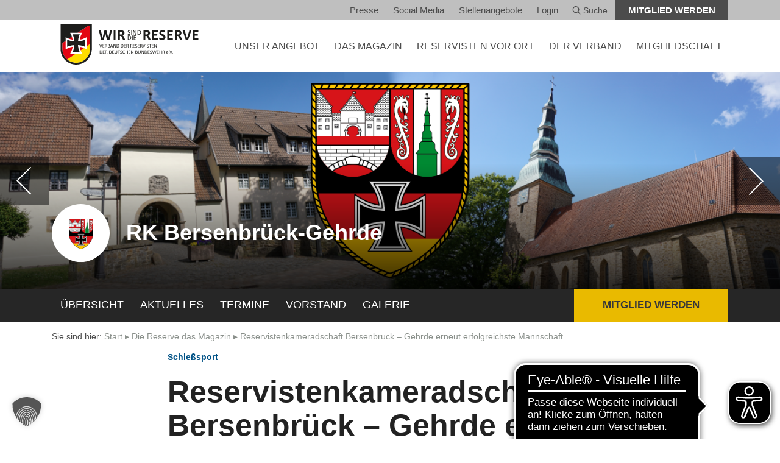

--- FILE ---
content_type: text/html; charset=UTF-8
request_url: https://www.reservistenverband.de/niedersachsen/bersenbrueck-gehrde/aktuelles/reservistenkameradschaft-bersenbrueck-gehrde-erneut-erfolgreichste-mannschaft/
body_size: 17694
content:
<!doctype html>
<html lang="de">
<head>
    <meta charset="utf-8">
    <meta http-equiv="x-ua-compatible" content="ie=edge">
    <meta name="viewport" content="width=device-width, initial-scale=1.0">
    <meta name="apple-mobile-web-app-capable" content="yes">
    <meta name="format-detection" content="telephone=no">
	<meta name='robots' content='index, follow, max-image-preview:large, max-snippet:-1, max-video-preview:-1' />
	<style>img:is([sizes="auto" i], [sizes^="auto," i]) { contain-intrinsic-size: 3000px 1500px }</style>
	
	<!-- This site is optimized with the Yoast SEO plugin v26.8 - https://yoast.com/product/yoast-seo-wordpress/ -->
	<title>Reservistenkameradschaft Bersenbrück – Gehrde erneut erfolgreichste Mannschaft - Reservistenverband</title>
	<link rel="canonical" href="https://www.reservistenverband.de/niedersachsen/bersenbrueck-gehrde/aktuelles/reservistenkameradschaft-bersenbrueck-gehrde-erneut-erfolgreichste-mannschaft/" />
	<meta property="og:locale" content="de_DE" />
	<meta property="og:type" content="article" />
	<meta property="og:title" content="Reservistenkameradschaft Bersenbrück – Gehrde erneut erfolgreichste Mannschaft - Reservistenverband" />
	<meta property="og:description" content="Am Samstag, den 12.10.2019, wurde ab 13:00 Uhr der 44. Sport-Schießwettkampf der Kreisgruppe Osnabrück auf dem Schießstand des Schützenverein Bersenbrück von 1850 e.V. ausgetragen. Ausrichter war die Reservistenarbeitsgemeinschaft (RAG) Schießsport, sie wurde von der Reservistenkameradschaft (RK) Bersenbrück – Gehrde unterstützt...." />
	<meta property="og:url" content="https://www.reservistenverband.de/niedersachsen/bersenbrueck-gehrde/aktuelles/reservistenkameradschaft-bersenbrueck-gehrde-erneut-erfolgreichste-mannschaft/" />
	<meta property="og:site_name" content="Reservistenverband" />
	<meta property="article:modified_time" content="2020-02-17T16:46:36+00:00" />
	<meta name="twitter:card" content="summary_large_image" />
	<meta name="twitter:site" content="@DieReserve" />
	<meta name="twitter:label1" content="Geschätzte Lesezeit" />
	<meta name="twitter:data1" content="1 Minute" />
	<script type="application/ld+json" class="yoast-schema-graph">{"@context":"https://schema.org","@graph":[{"@type":"WebPage","@id":"https://www.reservistenverband.de/niedersachsen/bersenbrueck-gehrde/aktuelles/reservistenkameradschaft-bersenbrueck-gehrde-erneut-erfolgreichste-mannschaft/","url":"https://www.reservistenverband.de/niedersachsen/bersenbrueck-gehrde/aktuelles/reservistenkameradschaft-bersenbrueck-gehrde-erneut-erfolgreichste-mannschaft/","name":"Reservistenkameradschaft Bersenbrück – Gehrde erneut erfolgreichste Mannschaft - Reservistenverband","isPartOf":{"@id":"https://www.reservistenverband.de/#website"},"datePublished":"2019-10-13T17:00:20+00:00","dateModified":"2020-02-17T16:46:36+00:00","breadcrumb":{"@id":"https://www.reservistenverband.de/niedersachsen/bersenbrueck-gehrde/aktuelles/reservistenkameradschaft-bersenbrueck-gehrde-erneut-erfolgreichste-mannschaft/#breadcrumb"},"inLanguage":"de","potentialAction":[{"@type":"ReadAction","target":["https://www.reservistenverband.de/niedersachsen/bersenbrueck-gehrde/aktuelles/reservistenkameradschaft-bersenbrueck-gehrde-erneut-erfolgreichste-mannschaft/"]}]},{"@type":"BreadcrumbList","@id":"https://www.reservistenverband.de/niedersachsen/bersenbrueck-gehrde/aktuelles/reservistenkameradschaft-bersenbrueck-gehrde-erneut-erfolgreichste-mannschaft/#breadcrumb","itemListElement":[{"@type":"ListItem","position":1,"name":"Start","item":"https://www.reservistenverband.de/"},{"@type":"ListItem","position":2,"name":"Die Reserve das Magazin","item":"https://www.reservistenverband.de/magazin-die-reserve/"},{"@type":"ListItem","position":3,"name":"Reservistenkameradschaft Bersenbrück – Gehrde erneut erfolgreichste Mannschaft"}]},{"@type":"WebSite","@id":"https://www.reservistenverband.de/#website","url":"https://www.reservistenverband.de/","name":"Reservistenverband","description":"Verband der Reservisten der Deutschen Bundeswehr e.V.","publisher":{"@id":"https://www.reservistenverband.de/#organization"},"potentialAction":[{"@type":"SearchAction","target":{"@type":"EntryPoint","urlTemplate":"https://www.reservistenverband.de/?s={search_term_string}"},"query-input":{"@type":"PropertyValueSpecification","valueRequired":true,"valueName":"search_term_string"}}],"inLanguage":"de"},{"@type":"Organization","@id":"https://www.reservistenverband.de/#organization","name":"Verband der Reservisten der Deutschen Bundeswehr e. V.","url":"https://www.reservistenverband.de/","logo":{"@type":"ImageObject","inLanguage":"de","@id":"https://www.reservistenverband.de/#/schema/logo/image/","url":"https://www.reservistenverband.de/wp-content/uploads/2024/11/Frame-1.png","contentUrl":"https://www.reservistenverband.de/wp-content/uploads/2024/11/Frame-1.png","width":512,"height":512,"caption":"Verband der Reservisten der Deutschen Bundeswehr e. V."},"image":{"@id":"https://www.reservistenverband.de/#/schema/logo/image/"},"sameAs":["https://x.com/DieReserve"]}]}</script>
	<!-- / Yoast SEO plugin. -->


<link rel='dns-prefetch' href='//webservice.reservistenverband.de' />
<link rel='stylesheet' id='sbi_styles-css' href='https://www.reservistenverband.de/wp-content/plugins/instagram-feed/css/sbi-styles.min.css?ver=6.10.0' type='text/css' media='all' />
<link rel='stylesheet' id='wp-block-library-css' href='https://www.reservistenverband.de/wp-includes/css/dist/block-library/style.min.css?ver=6.7.2' type='text/css' media='all' />
<style id='classic-theme-styles-inline-css' type='text/css'>
/*! This file is auto-generated */
.wp-block-button__link{color:#fff;background-color:#32373c;border-radius:9999px;box-shadow:none;text-decoration:none;padding:calc(.667em + 2px) calc(1.333em + 2px);font-size:1.125em}.wp-block-file__button{background:#32373c;color:#fff;text-decoration:none}
</style>
<style id='global-styles-inline-css' type='text/css'>
:root{--wp--preset--aspect-ratio--square: 1;--wp--preset--aspect-ratio--4-3: 4/3;--wp--preset--aspect-ratio--3-4: 3/4;--wp--preset--aspect-ratio--3-2: 3/2;--wp--preset--aspect-ratio--2-3: 2/3;--wp--preset--aspect-ratio--16-9: 16/9;--wp--preset--aspect-ratio--9-16: 9/16;--wp--preset--color--black: #000000;--wp--preset--color--cyan-bluish-gray: #abb8c3;--wp--preset--color--white: #ffffff;--wp--preset--color--pale-pink: #f78da7;--wp--preset--color--vivid-red: #cf2e2e;--wp--preset--color--luminous-vivid-orange: #ff6900;--wp--preset--color--luminous-vivid-amber: #fcb900;--wp--preset--color--light-green-cyan: #7bdcb5;--wp--preset--color--vivid-green-cyan: #00d084;--wp--preset--color--pale-cyan-blue: #8ed1fc;--wp--preset--color--vivid-cyan-blue: #0693e3;--wp--preset--color--vivid-purple: #9b51e0;--wp--preset--gradient--vivid-cyan-blue-to-vivid-purple: linear-gradient(135deg,rgba(6,147,227,1) 0%,rgb(155,81,224) 100%);--wp--preset--gradient--light-green-cyan-to-vivid-green-cyan: linear-gradient(135deg,rgb(122,220,180) 0%,rgb(0,208,130) 100%);--wp--preset--gradient--luminous-vivid-amber-to-luminous-vivid-orange: linear-gradient(135deg,rgba(252,185,0,1) 0%,rgba(255,105,0,1) 100%);--wp--preset--gradient--luminous-vivid-orange-to-vivid-red: linear-gradient(135deg,rgba(255,105,0,1) 0%,rgb(207,46,46) 100%);--wp--preset--gradient--very-light-gray-to-cyan-bluish-gray: linear-gradient(135deg,rgb(238,238,238) 0%,rgb(169,184,195) 100%);--wp--preset--gradient--cool-to-warm-spectrum: linear-gradient(135deg,rgb(74,234,220) 0%,rgb(151,120,209) 20%,rgb(207,42,186) 40%,rgb(238,44,130) 60%,rgb(251,105,98) 80%,rgb(254,248,76) 100%);--wp--preset--gradient--blush-light-purple: linear-gradient(135deg,rgb(255,206,236) 0%,rgb(152,150,240) 100%);--wp--preset--gradient--blush-bordeaux: linear-gradient(135deg,rgb(254,205,165) 0%,rgb(254,45,45) 50%,rgb(107,0,62) 100%);--wp--preset--gradient--luminous-dusk: linear-gradient(135deg,rgb(255,203,112) 0%,rgb(199,81,192) 50%,rgb(65,88,208) 100%);--wp--preset--gradient--pale-ocean: linear-gradient(135deg,rgb(255,245,203) 0%,rgb(182,227,212) 50%,rgb(51,167,181) 100%);--wp--preset--gradient--electric-grass: linear-gradient(135deg,rgb(202,248,128) 0%,rgb(113,206,126) 100%);--wp--preset--gradient--midnight: linear-gradient(135deg,rgb(2,3,129) 0%,rgb(40,116,252) 100%);--wp--preset--font-size--small: 13px;--wp--preset--font-size--medium: 20px;--wp--preset--font-size--large: 36px;--wp--preset--font-size--x-large: 42px;--wp--preset--spacing--20: 0.44rem;--wp--preset--spacing--30: 0.67rem;--wp--preset--spacing--40: 1rem;--wp--preset--spacing--50: 1.5rem;--wp--preset--spacing--60: 2.25rem;--wp--preset--spacing--70: 3.38rem;--wp--preset--spacing--80: 5.06rem;--wp--preset--shadow--natural: 6px 6px 9px rgba(0, 0, 0, 0.2);--wp--preset--shadow--deep: 12px 12px 50px rgba(0, 0, 0, 0.4);--wp--preset--shadow--sharp: 6px 6px 0px rgba(0, 0, 0, 0.2);--wp--preset--shadow--outlined: 6px 6px 0px -3px rgba(255, 255, 255, 1), 6px 6px rgba(0, 0, 0, 1);--wp--preset--shadow--crisp: 6px 6px 0px rgba(0, 0, 0, 1);}:where(.is-layout-flex){gap: 0.5em;}:where(.is-layout-grid){gap: 0.5em;}body .is-layout-flex{display: flex;}.is-layout-flex{flex-wrap: wrap;align-items: center;}.is-layout-flex > :is(*, div){margin: 0;}body .is-layout-grid{display: grid;}.is-layout-grid > :is(*, div){margin: 0;}:where(.wp-block-columns.is-layout-flex){gap: 2em;}:where(.wp-block-columns.is-layout-grid){gap: 2em;}:where(.wp-block-post-template.is-layout-flex){gap: 1.25em;}:where(.wp-block-post-template.is-layout-grid){gap: 1.25em;}.has-black-color{color: var(--wp--preset--color--black) !important;}.has-cyan-bluish-gray-color{color: var(--wp--preset--color--cyan-bluish-gray) !important;}.has-white-color{color: var(--wp--preset--color--white) !important;}.has-pale-pink-color{color: var(--wp--preset--color--pale-pink) !important;}.has-vivid-red-color{color: var(--wp--preset--color--vivid-red) !important;}.has-luminous-vivid-orange-color{color: var(--wp--preset--color--luminous-vivid-orange) !important;}.has-luminous-vivid-amber-color{color: var(--wp--preset--color--luminous-vivid-amber) !important;}.has-light-green-cyan-color{color: var(--wp--preset--color--light-green-cyan) !important;}.has-vivid-green-cyan-color{color: var(--wp--preset--color--vivid-green-cyan) !important;}.has-pale-cyan-blue-color{color: var(--wp--preset--color--pale-cyan-blue) !important;}.has-vivid-cyan-blue-color{color: var(--wp--preset--color--vivid-cyan-blue) !important;}.has-vivid-purple-color{color: var(--wp--preset--color--vivid-purple) !important;}.has-black-background-color{background-color: var(--wp--preset--color--black) !important;}.has-cyan-bluish-gray-background-color{background-color: var(--wp--preset--color--cyan-bluish-gray) !important;}.has-white-background-color{background-color: var(--wp--preset--color--white) !important;}.has-pale-pink-background-color{background-color: var(--wp--preset--color--pale-pink) !important;}.has-vivid-red-background-color{background-color: var(--wp--preset--color--vivid-red) !important;}.has-luminous-vivid-orange-background-color{background-color: var(--wp--preset--color--luminous-vivid-orange) !important;}.has-luminous-vivid-amber-background-color{background-color: var(--wp--preset--color--luminous-vivid-amber) !important;}.has-light-green-cyan-background-color{background-color: var(--wp--preset--color--light-green-cyan) !important;}.has-vivid-green-cyan-background-color{background-color: var(--wp--preset--color--vivid-green-cyan) !important;}.has-pale-cyan-blue-background-color{background-color: var(--wp--preset--color--pale-cyan-blue) !important;}.has-vivid-cyan-blue-background-color{background-color: var(--wp--preset--color--vivid-cyan-blue) !important;}.has-vivid-purple-background-color{background-color: var(--wp--preset--color--vivid-purple) !important;}.has-black-border-color{border-color: var(--wp--preset--color--black) !important;}.has-cyan-bluish-gray-border-color{border-color: var(--wp--preset--color--cyan-bluish-gray) !important;}.has-white-border-color{border-color: var(--wp--preset--color--white) !important;}.has-pale-pink-border-color{border-color: var(--wp--preset--color--pale-pink) !important;}.has-vivid-red-border-color{border-color: var(--wp--preset--color--vivid-red) !important;}.has-luminous-vivid-orange-border-color{border-color: var(--wp--preset--color--luminous-vivid-orange) !important;}.has-luminous-vivid-amber-border-color{border-color: var(--wp--preset--color--luminous-vivid-amber) !important;}.has-light-green-cyan-border-color{border-color: var(--wp--preset--color--light-green-cyan) !important;}.has-vivid-green-cyan-border-color{border-color: var(--wp--preset--color--vivid-green-cyan) !important;}.has-pale-cyan-blue-border-color{border-color: var(--wp--preset--color--pale-cyan-blue) !important;}.has-vivid-cyan-blue-border-color{border-color: var(--wp--preset--color--vivid-cyan-blue) !important;}.has-vivid-purple-border-color{border-color: var(--wp--preset--color--vivid-purple) !important;}.has-vivid-cyan-blue-to-vivid-purple-gradient-background{background: var(--wp--preset--gradient--vivid-cyan-blue-to-vivid-purple) !important;}.has-light-green-cyan-to-vivid-green-cyan-gradient-background{background: var(--wp--preset--gradient--light-green-cyan-to-vivid-green-cyan) !important;}.has-luminous-vivid-amber-to-luminous-vivid-orange-gradient-background{background: var(--wp--preset--gradient--luminous-vivid-amber-to-luminous-vivid-orange) !important;}.has-luminous-vivid-orange-to-vivid-red-gradient-background{background: var(--wp--preset--gradient--luminous-vivid-orange-to-vivid-red) !important;}.has-very-light-gray-to-cyan-bluish-gray-gradient-background{background: var(--wp--preset--gradient--very-light-gray-to-cyan-bluish-gray) !important;}.has-cool-to-warm-spectrum-gradient-background{background: var(--wp--preset--gradient--cool-to-warm-spectrum) !important;}.has-blush-light-purple-gradient-background{background: var(--wp--preset--gradient--blush-light-purple) !important;}.has-blush-bordeaux-gradient-background{background: var(--wp--preset--gradient--blush-bordeaux) !important;}.has-luminous-dusk-gradient-background{background: var(--wp--preset--gradient--luminous-dusk) !important;}.has-pale-ocean-gradient-background{background: var(--wp--preset--gradient--pale-ocean) !important;}.has-electric-grass-gradient-background{background: var(--wp--preset--gradient--electric-grass) !important;}.has-midnight-gradient-background{background: var(--wp--preset--gradient--midnight) !important;}.has-small-font-size{font-size: var(--wp--preset--font-size--small) !important;}.has-medium-font-size{font-size: var(--wp--preset--font-size--medium) !important;}.has-large-font-size{font-size: var(--wp--preset--font-size--large) !important;}.has-x-large-font-size{font-size: var(--wp--preset--font-size--x-large) !important;}
:where(.wp-block-post-template.is-layout-flex){gap: 1.25em;}:where(.wp-block-post-template.is-layout-grid){gap: 1.25em;}
:where(.wp-block-columns.is-layout-flex){gap: 2em;}:where(.wp-block-columns.is-layout-grid){gap: 2em;}
:root :where(.wp-block-pullquote){font-size: 1.5em;line-height: 1.6;}
</style>
<link rel='stylesheet' id='sow-taxonomy-default-3212426a8577-css' href='https://www.reservistenverband.de/wp-content/uploads/siteorigin-widgets/sow-taxonomy-default-3212426a8577.css?ver=6.7.2' type='text/css' media='all' />
<link rel='stylesheet' id='cff-css' href='https://www.reservistenverband.de/wp-content/plugins/custom-facebook-feed/assets/css/cff-style.min.css?ver=4.3.4' type='text/css' media='all' />
<link data-borlabs-cookie-style-blocker-handle="sb-font-awesome" data-borlabs-cookie-style-blocker-id="sb-font-awesome" rel='stylesheet' id='sb-font-awesome-css' data-borlabs-cookie-style-blocker-href='https://www.reservistenverband.de/wp-content/plugins/custom-facebook-feed/assets/css/font-awesome.min.css?ver=4.7.0' type='text/css' media='all' />
<link rel='stylesheet' id='slick-css-css' href='https://www.reservistenverband.de/wp-content/themes/theme/bower_components/slick-carousel/slick/slick.css?ver=1.8.1' type='text/css' media='all' />
<link rel='stylesheet' id='screen-css-css' href='https://www.reservistenverband.de/wp-content/themes/theme/dist/css/screen.css?ver=d735025759' type='text/css' media='screen' />
<link rel='stylesheet' id='print-css-css' href='https://www.reservistenverband.de/wp-content/themes/theme/dist/css/print.css?ver=9f2e11cb68' type='text/css' media='print' />
<link rel='stylesheet' id='leaflet-css' href='https://www.reservistenverband.de/wp-content/themes/theme/dist/leaflet/leaflet.css?ver=1.9.4' type='text/css' media='all' />
<link rel='stylesheet' id='tablepress-default-css' href='https://www.reservistenverband.de/wp-content/plugins/tablepress/css/build/default.css?ver=3.2.6' type='text/css' media='all' />
<link rel='stylesheet' id='borlabs-cookie-custom-css' href='https://www.reservistenverband.de/wp-content/cache/borlabs-cookie/1/borlabs-cookie-1-de.css?ver=3.3.23-57' type='text/css' media='all' />
<link rel='stylesheet' id='ari-fancybox-css' href='https://www.reservistenverband.de/wp-content/plugins/ari-fancy-lightbox/assets/fancybox/jquery.fancybox.min.css?ver=1.4.1' type='text/css' media='all' />
<style id='ari-fancybox-inline-css' type='text/css'>
BODY .fancybox-container{z-index:200000}BODY .fancybox-is-open .fancybox-bg{opacity:0.87}BODY .fancybox-bg {background-color:#0f0f11}BODY .fancybox-thumbs {background-color:#ffffff}
</style>
<script type="text/javascript" src="https://www.reservistenverband.de/wp-includes/js/tinymce/tinymce.min.js?ver=49110-20201110" id="wp-tinymce-root-js"></script>
<script type="text/javascript" src="https://www.reservistenverband.de/wp-includes/js/tinymce/plugins/compat3x/plugin.min.js?ver=49110-20201110" id="wp-tinymce-js"></script>
<script type="text/javascript" src="https://www.reservistenverband.de/wp-includes/js/jquery/jquery.min.js?ver=3.7.1" id="jquery-core-js"></script>
<script type="text/javascript" src="https://www.reservistenverband.de/wp-includes/js/jquery/jquery-migrate.min.js?ver=3.4.1" id="jquery-migrate-js"></script>
<script data-no-optimize="1" data-no-minify="1" data-cfasync="false" type="text/javascript" src="https://www.reservistenverband.de/wp-content/cache/borlabs-cookie/1/borlabs-cookie-config-de.json.js?ver=3.3.23-64" id="borlabs-cookie-config-js"></script>
<script data-no-optimize="1" data-no-minify="1" data-cfasync="false" type="text/javascript" src="https://www.reservistenverband.de/wp-content/plugins/borlabs-cookie/assets/javascript/borlabs-cookie-prioritize.min.js?ver=3.3.23" id="borlabs-cookie-prioritize-js"></script>
<script type="text/javascript" id="ari-fancybox-js-extra">
/* <![CDATA[ */
var ARI_FANCYBOX = {"lightbox":{"backFocus":false,"trapFocus":false,"thumbs":{"hideOnClose":false},"touch":{"vertical":true,"momentum":true},"slideShow":{"autoStart":true,"speed":4100},"buttons":["slideShow","fullScreen","thumbs","close"],"lang":"custom","i18n":{"custom":{"PREV":"Previous","NEXT":"Next","PLAY_START":"Start slideshow (P)","PLAY_STOP":"Stop slideshow (P)","FULL_SCREEN":"Full screen (F)","THUMBS":"Thumbnails (G)","CLOSE":"Close (Esc)","ERROR":"The requested content cannot be loaded. <br\/> Please try again later."}}},"convert":{},"sanitize":null,"viewers":{"pdfjs":{"url":"https:\/\/www.reservistenverband.de\/wp-content\/plugins\/ari-fancy-lightbox\/assets\/pdfjs\/web\/viewer.html"}}};
/* ]]> */
</script>
<script type="text/javascript" src="https://www.reservistenverband.de/wp-content/plugins/ari-fancy-lightbox/assets/fancybox/jquery.fancybox.min.js?ver=1.4.1" id="ari-fancybox-js"></script>
<link rel="https://api.w.org/" href="https://www.reservistenverband.de/wp-json/" /><script async src="https://cdn.eye-able.com/configs/www.reservistenverband.de.js"></script>
<script async src="https://cdn.eye-able.com/public/js/eyeAble.js"></script>
<script data-borlabs-cookie-script-blocker-ignore>
if ('0' === '1' && ('0' === '1' || '1' === '1')) {
    window['gtag_enable_tcf_support'] = true;
}
window.dataLayer = window.dataLayer || [];
if (typeof gtag !== 'function') {
    function gtag() {
        dataLayer.push(arguments);
    }
}
gtag('set', 'developer_id.dYjRjMm', true);
if ('0' === '1' || '1' === '1') {
    if (window.BorlabsCookieGoogleConsentModeDefaultSet !== true) {
        let getCookieValue = function (name) {
            return document.cookie.match('(^|;)\\s*' + name + '\\s*=\\s*([^;]+)')?.pop() || '';
        };
        let cookieValue = getCookieValue('borlabs-cookie-gcs');
        let consentsFromCookie = {};
        if (cookieValue !== '') {
            consentsFromCookie = JSON.parse(decodeURIComponent(cookieValue));
        }
        let defaultValues = {
            'ad_storage': 'denied',
            'ad_user_data': 'denied',
            'ad_personalization': 'denied',
            'analytics_storage': 'denied',
            'functionality_storage': 'denied',
            'personalization_storage': 'denied',
            'security_storage': 'denied',
            'wait_for_update': 500,
        };
        gtag('consent', 'default', { ...defaultValues, ...consentsFromCookie });
    }
    window.BorlabsCookieGoogleConsentModeDefaultSet = true;
    let borlabsCookieConsentChangeHandler = function () {
        window.dataLayer = window.dataLayer || [];
        if (typeof gtag !== 'function') { function gtag(){dataLayer.push(arguments);} }

        let getCookieValue = function (name) {
            return document.cookie.match('(^|;)\\s*' + name + '\\s*=\\s*([^;]+)')?.pop() || '';
        };
        let cookieValue = getCookieValue('borlabs-cookie-gcs');
        let consentsFromCookie = {};
        if (cookieValue !== '') {
            consentsFromCookie = JSON.parse(decodeURIComponent(cookieValue));
        }

        consentsFromCookie.analytics_storage = BorlabsCookie.Consents.hasConsent('google-analytics') ? 'granted' : 'denied';

        BorlabsCookie.CookieLibrary.setCookie(
            'borlabs-cookie-gcs',
            JSON.stringify(consentsFromCookie),
            BorlabsCookie.Settings.automaticCookieDomainAndPath.value ? '' : BorlabsCookie.Settings.cookieDomain.value,
            BorlabsCookie.Settings.cookiePath.value,
            BorlabsCookie.Cookie.getPluginCookie().expires,
            BorlabsCookie.Settings.cookieSecure.value,
            BorlabsCookie.Settings.cookieSameSite.value
        );
    }
    document.addEventListener('borlabs-cookie-consent-saved', borlabsCookieConsentChangeHandler);
    document.addEventListener('borlabs-cookie-handle-unblock', borlabsCookieConsentChangeHandler);
}
if ('0' === '1') {
    gtag("js", new Date());
    gtag("config", "UA-19325309-1", {"anonymize_ip": true});

    (function (w, d, s, i) {
        var f = d.getElementsByTagName(s)[0],
            j = d.createElement(s);
        j.async = true;
        j.src =
            "https://www.googletagmanager.com/gtag/js?id=" + i;
        f.parentNode.insertBefore(j, f);
    })(window, document, "script", "UA-19325309-1");
}
</script><link rel="icon" href="https://www.reservistenverband.de/wp-content/uploads/2024/11/cropped-Frame-1-32x32.png" sizes="32x32" />
<link rel="icon" href="https://www.reservistenverband.de/wp-content/uploads/2024/11/cropped-Frame-1-192x192.png" sizes="192x192" />
<link rel="apple-touch-icon" href="https://www.reservistenverband.de/wp-content/uploads/2024/11/cropped-Frame-1-180x180.png" />
<meta name="msapplication-TileImage" content="https://www.reservistenverband.de/wp-content/uploads/2024/11/cropped-Frame-1-270x270.png" />
		<style type="text/css" id="wp-custom-css">
			/* Bugfix shariff Plugin */
.shariff .theme-round a {
	border-radius: unset !important;
}

#gform_7 .gfield_contains_required .ginput_container_checkbox {
    display: block;
    position: static;
}

.slick-disabled {
	display: none;
	pointer-events: pointer;
}

.gform_footer .gform_button {
	margin-top: 10rem;
}

.footer:before {
	content: '';
	float: right;
	position: absolute;
	top: 0;
	bottom: 0;
	right: 0;
	background-color: white;
	background-image: url(/wp-content/uploads/2023/05/sub-footer-img.png);
	background-size: 120%;
	width: 123px;
	background-repeat: no-repeat;
	background-position: center;
}

.footer:after {
	content: '';
	display: none;
	width: 100%;
	height: 123px;
	background-color: white;
	background-image: url(/wp-content/uploads/2023/05/sub-footer-img-horizontal.png);
	background-size: 100%;
	background-repeat: no-repeat;
	background-position: center;
}

.page-id-595680 .slider--text .slide__content:after {
	background-image: none;
}

@media screen and (max-width: 1400px) {
	.footer:before {
		display: none;
	}
	
	.footer:after {
		display: block;
	}
}

.teaser__more:hover {
	background-color: #E4E8E4 !important;
}

@media screen and (max-width: 767px) {
	.main-header {
		height: 80px;
	}
}

.so-widget-rv-homepage-news-teaser .btn,
.so-widget-rv-homepage-news-teaser .btn:hover {
	background: #005286 !important;
}

.link--social--twitter{
	background-image: url("/wp-content/uploads/2025/01/x-logo.png");
	background-size: 18px;
}		</style>
		</head>
<body class="diereserve-template-default single single-diereserve postid-171779 hyphenate">

<!-- START offcanvas -->
<div class="offcanvas visible-xs-block visible-sm-block">

    <a href="#" class="mobile-nav-toggle"></a>

    <nav>
        <ul>
			
                    <li>
                        <a href="https://www.reservistenverband.de/angebot/" class="text-uppercase has-dropdown">
                            UNSER ANGEBOT
                        </a>
                        <div class="toggle-submenu" data-toggle="#54525"></div>
                        <ul class="dropdown-level1" id="54525">
                            <li>
                                <a href="/veranstaltungen" class="">
                                    Veranstaltungen
                                </a>
                                <div class="toggle-submenu" data-toggle="#veranstaltungen"></div>
                                <ul class="dropdown-level2" id="veranstaltungen">
                                <li>
                                    <a href="https://www.reservistenverband.de/veranstaltungen/">
                                        Alle Veranstaltungen
                                    </a>
                                </li>
                            
                                <li>
                                    <a href="https://www.reservistenverband.de/digitale-veranstaltungen/">
                                        Digitale Veranstaltungen
                                    </a>
                                </li>
                            </ul></li>
                            <li>
                                <a href="https://www.reservistenverband.de/militaerische-ausbildung/" class="">
                                    Militärische Ausbildung
                                </a>
                                <div class="toggle-submenu" data-toggle="#27472"></div>
                                <ul class="dropdown-level2" id="27472">
                                <li>
                                    <a href="https://www.reservistenverband.de/reservisten-in-der-truppe/">
                                        Reservisten in der Truppe
                                    </a>
                                </li>
                            
                                <li>
                                    <a href="https://www.reservistenverband.de/bund/aksan/">
                                        Arbeitskreis Sanitätsdienst
                                    </a>
                                </li>
                            </ul></li>
                            <li>
                                <a href="https://www.reservistenverband.de/sicherheitspolitische-arbeit/" class="">
                                    Sicherheitspolitik
                                </a>
                                <div class="toggle-submenu" data-toggle="#sicherheitspolitik"></div>
                                <ul class="dropdown-level2" id="sicherheitspolitik">
                                <li>
                                    <a href="https://www.reservistenverband.de/sicherheitspolitische-arbeit/">
                                        Sicherheitspolitische Arbeit
                                    </a>
                                </li>
                            
                                <li>
                                    <a href="https://www.reservistenverband.de/bsh/">
                                        Sicherheitspolitische Hochschularbeit
                                    </a>
                                </li>
                            
                                <li>
                                    <a href="https://www.reservistenverband.de/reserve-und-demokratie/">
                                        Reserve und Demokratie
                                    </a>
                                </li>
                            
                                <li>
                                    <a href="https://www.reservistenverband.de/rag-bruessel/">
                                        RAG Brüssel
                                    </a>
                                </li>
                            </ul></li>
                            <li>
                                <a href="https://www.reservistenverband.de/international/" class="">
                                    Internationale Zusammenarbeit
                                </a>
                                <div class="toggle-submenu" data-toggle="#27468"></div>
                                <ul class="dropdown-level2" id="27468">
                                <li>
                                    <a href="https://www.reservistenverband.de/?page_id=679214">
                                        Aktuelles
                                    </a>
                                </li>
                            
                                <li>
                                    <a href="https://www.reservistenverband.de/international/organisationen/">
                                        Organisationen
                                    </a>
                                </li>
                            
                                <li>
                                    <a href="https://www.reservistenverband.de/international/bilateral/">
                                        Bilateral
                                    </a>
                                </li>
                            
                                <li>
                                    <a href="https://www.reservistenverband.de/international/kontakt/">
                                        Kontakt
                                    </a>
                                </li>
                            </ul></li>
                            <li>
                                <a href="https://www.reservistenverband.de/kategorie/betreuung-und-fuersorge/" class="">
                                    Betreuung und Fürsorge
                                </a>
                                <div class="toggle-submenu" data-toggle="#687974"></div>
                                <ul class="dropdown-level2" id="687974">
                                <li>
                                    <a href="https://www.reservistenverband.de/veteranen/">
                                        Veteranenarbeit
                                    </a>
                                </li>
                            
                                <li>
                                    <a href="https://www.reservistenverband.de/psycho-soziale-kameradenhilfe/">
                                        Psycho-Soziale Kameradenhilfe
                                    </a>
                                </li>
                            
                                <li>
                                    <a href="https://www.reservistenverband.de/magazin-die-reserve/gedenkkultur-lichter-der-ewigkeit/">
                                        Lichter der Ewigkeit
                                    </a>
                                </li>
                            </ul></li>
                            <li>
                                <a href="https://www.reservistenverband.de/kategorie/oeffentlichkeitsarbeit/" class="">
                                    Öffentlichkeitsarbeit
                                </a>
                                <div class="toggle-submenu" data-toggle="#687972"></div>
                                <ul class="dropdown-level2" id="687972">
                                <li>
                                    <a href="https://www.reservistenverband.de/militaermusik/">
                                        Reservistenmusik
                                    </a>
                                </li>
                            
                                <li>
                                    <a href="https://www.reservistenverband.de/marketing/">
                                        Marketing
                                    </a>
                                </li>
                            
                                <li>
                                    <a href="https://www.reservistenverband.de/soziale-medien/">
                                        Social Media
                                    </a>
                                </li>
                            </ul></li></ul></li>
                    <li>
                        <a href="https://www.reservistenverband.de/loyal/" class="text-uppercase has-dropdown">
                            DAS MAGAZIN
                        </a>
                        <div class="toggle-submenu" data-toggle="#das-magazin"></div>
                        <ul class="dropdown-level1" id="das-magazin">
                            <li>
                                <a href="https://www.reservistenverband.de/magazin-loyal/">
                                    .loyal das Magazin
                                </a>
                            </li>
                        
                            <li>
                                <a href="https://www.reservistenverband.de/magazin-die-reserve/">
                                    Die Reserve das Magazin
                                </a>
                            </li>
                        
                            <li>
                                <a href="/loyal-printausgabe">
                                    .loyal Printausgabe und Archiv
                                </a>
                            </li>
                        
                            <li>
                                <a href="https://www.reservistenverband.de/loyal-redaktion-mediadaten/">
                                    Redaktion &amp; Mediadaten
                                </a>
                            </li>
                        </ul></li>
                    <li>
                        <a href="https://www.reservistenverband.de/reservisten-vor-ort/" class="text-uppercase">
                            Reservisten vor Ort
                        </a>
                    </li>
                
                    <li>
                        <a href="https://www.reservistenverband.de/wir-sind-die-reserve/" class="text-uppercase has-dropdown">
                            DER VERBAND
                        </a>
                        <div class="toggle-submenu" data-toggle="#53682"></div>
                        <ul class="dropdown-level1" id="53682">
                            <li>
                                <a href="https://www.reservistenverband.de/struktur-organisation/">
                                    Struktur &amp; Organisation
                                </a>
                            </li>
                        
                            <li>
                                <a href="https://www.reservistenverband.de/praesidium/">
                                    Das Präsidium
                                </a>
                            </li>
                        
                            <li>
                                <a href="https://www.reservistenverband.de/satzung/">
                                    Satzung
                                </a>
                            </li>
                        
                            <li>
                                <a href="https://www.reservistenverband.de/ordnungen/">
                                    Ordnungen / HVA
                                </a>
                            </li>
                        
                            <li>
                                <a href="https://www.reservistenverband.de/beirat/">
                                    Beirat
                                </a>
                            </li>
                        
                            <li>
                                <a href="https://www.reservistenverband.de/geschaeftsstellen/">
                                    Geschäftsstellen
                                </a>
                            </li>
                        </ul></li>
                    <li>
                        <a href="https://www.reservistenverband.de/mitglied_werden/" class="text-uppercase has-dropdown">
                            MITGLIEDSCHAFT
                        </a>
                        <div class="toggle-submenu" data-toggle="#mitgliedschaft"></div>
                        <ul class="dropdown-level1" id="mitgliedschaft">
                            <li>
                                <a href="https://www.reservistenverband.de/mitglied_werden/vorteile-auf-einen-blick/">
                                    Vorteile auf einen Blick
                                </a>
                            </li>
                        
                            <li>
                                <a href="https://www.reservistenverband.de/datenschutz-neumitglieder/">
                                    Datenschutzinformationen für Neumitglieder
                                </a>
                            </li>
                        </ul></li>        </ul>
    </nav>

    <nav class="visible-xs-block">
        <ul>
			<li id="menu-item-55139" class="menu-item menu-item-type-custom menu-item-object-custom menu-item-55139"><a href="/presse/">Presse</a></li>
<li id="menu-item-713965" class="menu-item menu-item-type-custom menu-item-object-custom menu-item-713965"><a href="https://www.reservistenverband.de/soziale-medien/">Social Media</a></li>
<li id="menu-item-585273" class="menu-item menu-item-type-post_type menu-item-object-page menu-item-585273"><a target="_blank" href="https://www.reservistenverband.de/stellenangebote/">Stellenangebote</a></li>
<li id="menu-item-146865" class="menu-item menu-item-type-post_type menu-item-object-page menu-item-146865"><a href="https://www.reservistenverband.de/verwaltung-community/">Login</a></li>
            <li>
                <a href="#" class="icon-search">
                    <svg width="18" height="18">
                        <image xlink:href="https://www.reservistenverband.de/wp-content/themes/theme/dist/img/icon-search-grey.svg"
                               src="https://www.reservistenverband.de/wp-content/themes/theme/dist/img/icon-search-grey.png" width="18"
                               height="18"/>
                    </svg>
					Suche                </a>
            </li>
            <li><a href="/mitglied_werden/"
                   class="btn btn--grey text-uppercase">Mitglied werden</a>
            </li>
            <li><a href="#" class="text-uppercase">Login</a></li>
        </ul>
    </nav>

</div>
<!-- END offcanvas -->

<!-- START Header-Dropdowns -->
<div class="header-dropdowns">

	
                <div class="header-dropdown" id="54525">
                    <a href="#" class="dropdown-close visible-xs-block visible-sm-block"></a>

                    <div class="container">
                        <div class="row">
                            <div class="col-md-4 col-left">
                                <ul class="header-dropdown-menu">
            
                        <li>
                            <a href="/veranstaltungen" data-hover="#veranstaltungen" class="has-dropdown ">
                                Veranstaltungen
                            </a>
                        </li>
                    
                        <li>
                            <a href="https://www.reservistenverband.de/militaerische-ausbildung/" data-hover="#27472" class="has-dropdown ">
                                Militärische Ausbildung
                            </a>
                        </li>
                    
                        <li>
                            <a href="https://www.reservistenverband.de/sicherheitspolitische-arbeit/" data-hover="#sicherheitspolitik" class="has-dropdown ">
                                Sicherheitspolitik
                            </a>
                        </li>
                    
                        <li>
                            <a href="https://www.reservistenverband.de/international/" data-hover="#27468" class="has-dropdown ">
                                Internationale Zusammenarbeit
                            </a>
                        </li>
                    
                        <li>
                            <a href="https://www.reservistenverband.de/kategorie/betreuung-und-fuersorge/" data-hover="#687974" class="has-dropdown ">
                                Betreuung und Fürsorge
                            </a>
                        </li>
                    
                        <li>
                            <a href="https://www.reservistenverband.de/kategorie/oeffentlichkeitsarbeit/" data-hover="#687972" class="has-dropdown ">
                                Öffentlichkeitsarbeit
                            </a>
                        </li>
                    
                                </ul>
                            </div>
            
                        <div class="col-md-4 col-right">
                            <div class="header-sub-dropdown" id="veranstaltungen">
                            <a href="#" class="dropdown-close visible-xs-block visible-sm-block"></a>
                                <ul>
                    
                            <li>
                                <a href="https://www.reservistenverband.de/veranstaltungen/">
                                    Alle Veranstaltungen
                                </a>
                            </li>
                        
                            <li>
                                <a href="https://www.reservistenverband.de/digitale-veranstaltungen/">
                                    Digitale Veranstaltungen
                                </a>
                            </li>
                        
                                </ul>
                            </div>
                        </div>
                    
                        <div class="col-md-4 col-right">
                            <div class="header-sub-dropdown" id="27472">
                            <a href="#" class="dropdown-close visible-xs-block visible-sm-block"></a>
                                <ul>
                    
                            <li>
                                <a href="https://www.reservistenverband.de/reservisten-in-der-truppe/">
                                    Reservisten in der Truppe
                                </a>
                            </li>
                        
                            <li>
                                <a href="https://www.reservistenverband.de/bund/aksan/">
                                    Arbeitskreis Sanitätsdienst
                                </a>
                            </li>
                        
                                </ul>
                            </div>
                        </div>
                    
                        <div class="col-md-4 col-right">
                            <div class="header-sub-dropdown" id="sicherheitspolitik">
                            <a href="#" class="dropdown-close visible-xs-block visible-sm-block"></a>
                                <ul>
                    
                            <li>
                                <a href="https://www.reservistenverband.de/sicherheitspolitische-arbeit/">
                                    Sicherheitspolitische Arbeit
                                </a>
                            </li>
                        
                            <li>
                                <a href="https://www.reservistenverband.de/bsh/">
                                    Sicherheitspolitische Hochschularbeit
                                </a>
                            </li>
                        
                            <li>
                                <a href="https://www.reservistenverband.de/reserve-und-demokratie/">
                                    Reserve und Demokratie
                                </a>
                            </li>
                        
                            <li>
                                <a href="https://www.reservistenverband.de/rag-bruessel/">
                                    RAG Brüssel
                                </a>
                            </li>
                        
                                </ul>
                            </div>
                        </div>
                    
                        <div class="col-md-4 col-right">
                            <div class="header-sub-dropdown" id="27468">
                            <a href="#" class="dropdown-close visible-xs-block visible-sm-block"></a>
                                <ul>
                    
                            <li>
                                <a href="https://www.reservistenverband.de/?page_id=679214">
                                    Aktuelles
                                </a>
                            </li>
                        
                            <li>
                                <a href="https://www.reservistenverband.de/international/organisationen/">
                                    Organisationen
                                </a>
                            </li>
                        
                            <li>
                                <a href="https://www.reservistenverband.de/international/bilateral/">
                                    Bilateral
                                </a>
                            </li>
                        
                            <li>
                                <a href="https://www.reservistenverband.de/international/kontakt/">
                                    Kontakt
                                </a>
                            </li>
                        
                                </ul>
                            </div>
                        </div>
                    
                        <div class="col-md-4 col-right">
                            <div class="header-sub-dropdown" id="687974">
                            <a href="#" class="dropdown-close visible-xs-block visible-sm-block"></a>
                                <ul>
                    
                            <li>
                                <a href="https://www.reservistenverband.de/veteranen/">
                                    Veteranenarbeit
                                </a>
                            </li>
                        
                            <li>
                                <a href="https://www.reservistenverband.de/psycho-soziale-kameradenhilfe/">
                                    Psycho-Soziale Kameradenhilfe
                                </a>
                            </li>
                        
                            <li>
                                <a href="https://www.reservistenverband.de/magazin-die-reserve/gedenkkultur-lichter-der-ewigkeit/">
                                    Lichter der Ewigkeit
                                </a>
                            </li>
                        
                                </ul>
                            </div>
                        </div>
                    
                        <div class="col-md-4 col-right">
                            <div class="header-sub-dropdown" id="687972">
                            <a href="#" class="dropdown-close visible-xs-block visible-sm-block"></a>
                                <ul>
                    
                            <li>
                                <a href="https://www.reservistenverband.de/militaermusik/">
                                    Reservistenmusik
                                </a>
                            </li>
                        
                            <li>
                                <a href="https://www.reservistenverband.de/marketing/">
                                    Marketing
                                </a>
                            </li>
                        
                            <li>
                                <a href="https://www.reservistenverband.de/soziale-medien/">
                                    Social Media
                                </a>
                            </li>
                        
                                </ul>
                            </div>
                        </div>
                    
                <div class="col-md-4 col-teaser">
                    <div class="tt tt--black">
                        <div class="tt__content">
                            <span class="tt__title text-uppercase">UNSER ANGEBOT</span>
                            <p class="tt__text">Unsere Angebote für Mitglieder. Erfahren Sie jetzt, warum sich eine Mitgliedschaft lohnt!</p>
                            <a href="https://www.reservistenverband.de/angebot/" class="btn btn--dark-blue btn--big text-uppercase tt__btn--bottom">Mehr dazu</a>
                        </div>
                    </div>
                </div>
            
                    </div>
                </div>
            </div>
            
                <div class="header-dropdown" id="das-magazin">
                    <a href="#" class="dropdown-close visible-xs-block visible-sm-block"></a>

                    <div class="container">
                        <div class="row">
                            <div class="col-md-4 col-left">
                                <ul class="header-dropdown-menu">
            
                        <li>
                            <a href="https://www.reservistenverband.de/magazin-loyal/" class="">
                                .loyal das Magazin
                            </a>
                        </li>
                    
                        <li>
                            <a href="https://www.reservistenverband.de/magazin-die-reserve/" class="">
                                Die Reserve das Magazin
                            </a>
                        </li>
                    
                        <li>
                            <a href="/loyal-printausgabe" class="">
                                .loyal Printausgabe und Archiv
                            </a>
                        </li>
                    
                        <li>
                            <a href="https://www.reservistenverband.de/loyal-redaktion-mediadaten/" class="">
                                Redaktion &amp; Mediadaten
                            </a>
                        </li>
                    
                                </ul>
                            </div>
            
                <div class="col-md-4 col-teaser">
                    <div class="tt tt--black">
                        <div class="tt__content">
                            <span class="tt__title text-uppercase">DAS MAGAZIN</span>
                            <p class="tt__text">Monatlich informieren wir unsere Mitglieder mit der loyal über sicherheitspolitische Themen. Ab sofort können Mitglieder auch im Bereich Magazin die darin aufgeführten Artikel lesen!</p>
                            <a href="https://www.reservistenverband.de/loyal/" class="btn btn--dark-blue btn--big text-uppercase tt__btn--bottom">Mehr dazu</a>
                        </div>
                    </div>
                </div>
            
                    </div>
                </div>
            </div>
            
                <div class="header-dropdown" id="53682">
                    <a href="#" class="dropdown-close visible-xs-block visible-sm-block"></a>

                    <div class="container">
                        <div class="row">
                            <div class="col-md-4 col-left">
                                <ul class="header-dropdown-menu">
            
                        <li>
                            <a href="https://www.reservistenverband.de/struktur-organisation/" class="">
                                Struktur &amp; Organisation
                            </a>
                        </li>
                    
                        <li>
                            <a href="https://www.reservistenverband.de/praesidium/" class="">
                                Das Präsidium
                            </a>
                        </li>
                    
                        <li>
                            <a href="https://www.reservistenverband.de/satzung/" class="">
                                Satzung
                            </a>
                        </li>
                    
                        <li>
                            <a href="https://www.reservistenverband.de/ordnungen/" class="">
                                Ordnungen / HVA
                            </a>
                        </li>
                    
                        <li>
                            <a href="https://www.reservistenverband.de/beirat/" class="">
                                Beirat
                            </a>
                        </li>
                    
                        <li>
                            <a href="https://www.reservistenverband.de/geschaeftsstellen/" class="">
                                Geschäftsstellen
                            </a>
                        </li>
                    
                                </ul>
                            </div>
            
                <div class="col-md-4 col-teaser">
                    <div class="tt tt--black">
                        <div class="tt__content">
                            <span class="tt__title text-uppercase">DER VERBAND</span>
                            <p class="tt__text">Der Verband der Reservisten der Deutschen Bundeswehr (VdRBw) hat mehr als 115.000 Mitglieder. Wir vertreten die Reservisten in allen militärischen Angelegenheiten.</p>
                            <a href="https://www.reservistenverband.de/wir-sind-die-reserve/" class="btn btn--dark-blue btn--big text-uppercase tt__btn--bottom">Mehr dazu</a>
                        </div>
                    </div>
                </div>
            
                    </div>
                </div>
            </div>
            
                <div class="header-dropdown" id="mitgliedschaft">
                    <a href="#" class="dropdown-close visible-xs-block visible-sm-block"></a>

                    <div class="container">
                        <div class="row">
                            <div class="col-md-4 col-left">
                                <ul class="header-dropdown-menu">
            
                        <li>
                            <a href="https://www.reservistenverband.de/mitglied_werden/vorteile-auf-einen-blick/" class="">
                                Vorteile auf einen Blick
                            </a>
                        </li>
                    
                        <li>
                            <a href="https://www.reservistenverband.de/datenschutz-neumitglieder/" class="">
                                Datenschutzinformationen für Neumitglieder
                            </a>
                        </li>
                    
                                </ul>
                            </div>
            
                <div class="col-md-4 col-teaser">
                    <div class="tt tt--black">
                        <div class="tt__content">
                            <span class="tt__title text-uppercase">MITGLIEDSCHAFT</span>
                            <p class="tt__text">Werden Sie Teil einer starken Gemeinschaft</p>
                            <a href="https://www.reservistenverband.de/mitglied_werden/" class="btn btn--dark-blue btn--big text-uppercase tt__btn--bottom">Mehr dazu</a>
                        </div>
                    </div>
                </div>
            
                    </div>
                </div>
            </div>
            
</div>
<!-- END Header-Dropdowns -->

<!-- START Search -->
<div class="fullscreen-search search">
    <div class="search__overlay"></div>
    <div class="search__form">
        <div class="container">
            <a href="#" class="search__close" aria-label="Suche schließen"></a>
            <form role="search" method="get" action="https://www.reservistenverband.de/">
                <input autocomplete="off" type="search" name="s" value="" placeholder="Suche nach..." class="search__input autocomplete_global">
            </form>
        </div>
    </div>
</div>
<!-- END Search -->

<div class="page-wrapper">


    <!-- START main-header -->
    <header class="main-header">

        <div class="pre-nav hidden-xs">
            <div class="container">
                <ul style="margin-bottom: 0;">
					<li class="menu-item menu-item-type-custom menu-item-object-custom menu-item-55139"><a href="/presse/">Presse</a></li>
<li class="menu-item menu-item-type-custom menu-item-object-custom menu-item-713965"><a href="https://www.reservistenverband.de/soziale-medien/">Social Media</a></li>
<li class="menu-item menu-item-type-post_type menu-item-object-page menu-item-585273"><a target="_blank" href="https://www.reservistenverband.de/stellenangebote/">Stellenangebote</a></li>
<li class="menu-item menu-item-type-post_type menu-item-object-page menu-item-146865"><a href="https://www.reservistenverband.de/verwaltung-community/">Login</a></li>
                    <li>
                        <button class="icon-search">
                            <svg width="14" height="14">
                                <image xlink:href="https://www.reservistenverband.de/wp-content/themes/theme/dist/img/icon-search-grey.svg"
                                       src="https://www.reservistenverband.de/wp-content/themes/theme/dist/img/icon-search-grey.png"
                                       width="14"
                                       height="14"/>
                            </svg>
							Suche                        </button>
                    </li>
                    <li><a href="/mitglied_werden/"
                           class="btn btn--grey text-uppercase">Mitglied werden</a>
                    </li>
                </ul>
            </div>
        </div>

        <div class="main-nav">

            <div class="container">

                <a href="#" class="mobile-nav-toggle visible-xs-block visible-sm-block">
                    <span></span>
                    <span></span>
                    <span></span>
                </a>

                <div class="row">
                    <div class="col-md-3">
                        <a aria-label="zur Startseite" class="header-logo" href="https://www.reservistenverband.de">
                            <object type="image/svg+xml"
                                    aria-label="zur Startseite"
                                    data="https://www.reservistenverband.de/wp-content/themes/theme/dist/img/vdrbw-logo-neu.svg">
                                <img src="https://www.reservistenverband.de/wp-content/themes/theme/dist/img/vdrbw-logo-neu.png"
                                    alt="No SVG support">
                            </object>
                        </a>
                    </div>

                    <div class="col-md-9">
                        <nav class="hidden-sm hidden-xs">
                            <ul>
								
                                        <li>
                                            <a data-hover="#54525" class="text-uppercase has-dropdown ">
                                                UNSER ANGEBOT
                                            </a>
                                        </li>
                                        <li>
                                            <a data-hover="#das-magazin" class="text-uppercase has-dropdown ">
                                                DAS MAGAZIN
                                            </a>
                                        </li>
                                        <li>
                                            <a class="text-uppercase " href="https://www.reservistenverband.de/reservisten-vor-ort/">
                                                Reservisten vor Ort
                                            </a>
                                        </li>
                                        
                                        <li>
                                            <a data-hover="#53682" class="text-uppercase has-dropdown ">
                                                DER VERBAND
                                            </a>
                                        </li>
                                        <li>
                                            <a data-hover="#mitgliedschaft" class="text-uppercase has-dropdown ">
                                                MITGLIEDSCHAFT
                                            </a>
                                        </li>                            </ul>
                        </nav>
                    </div>
                </div>
            </div>

        </div>

    </header>
    <!-- END main-header -->

    <div class="site-content">
	<div class="slider slider--state slider--teaser" data-arrows="true">
					<div class="slide">
				<img class="slide__image" alt="Headerbild" src="https://www.reservistenverband.de/wp-content/uploads/2019/08/Banner_Hauptseite_1_1600x400-1440x400.png" alt=""/>
				<div class="slide__content"></div>
			</div>
					<div class="slide">
				<img class="slide__image" alt="Headerbild" src="https://www.reservistenverband.de/wp-content/uploads/2019/08/Banner_Hauptseite_2_1600x400-1440x400.png" alt=""/>
				<div class="slide__content"></div>
			</div>
			</div>

	<div class="container container-shield">
		<div class="slider__shield">
			<div class="slider__shield-img">
									<img src="https://www.reservistenverband.de/wp-content/uploads/2018/03/RK_Bersenbrück-Gehrde.png" alt="" height="50px">
							</div>
			<h1 class="slider__shield-title">RK Bersenbrück-Gehrde</h1>
		</div>
	</div>

	<div class="sticky-nav tab-nav text-uppercase">
		<a href="#" class="mobile-tab-toggle visible-xs-block visible-sm-block">
			<span></span>
			<span></span>
			<span></span>
		</a>
		<div class="container">
			<ul>
				<li><a href="https://www.reservistenverband.de/niedersachsen/bersenbrueck-gehrde/uebersicht/">Übersicht</a></li>
								<li><a href="https://www.reservistenverband.de/niedersachsen/bersenbrueck-gehrde/aktuelles/">Aktuelles</a></li>
								<li><a href="https://www.reservistenverband.de/niedersachsen/bersenbrueck-gehrde/termine/">Termine</a></li>
												<li><a href="https://www.reservistenverband.de/niedersachsen/bersenbrueck-gehrde/profil/">Vorstand</a></li>
								<li><a href="https://www.reservistenverband.de/niedersachsen/bersenbrueck-gehrde/galerie/">Galerie</a></li>
                			</ul>
			<a href="/mitglied_werden/" class="btn btn--yellow btn--big">Mitglied werden</a>
		</div>
	</div>

<!-- START Breadcrumb -->
<div class="breadcrumb">
	<div class="container">
		<p class="breadcrumb__label">Sie sind hier:</p>
		<ul id="breadcrumbs"><span><span><a href="https://www.reservistenverband.de/">Start</a></span> ▸ <span><a href="https://www.reservistenverband.de/magazin-die-reserve/">Die Reserve das Magazin</a></span> ▸ <span class="breadcrumb_last" aria-current="page">Reservistenkameradschaft Bersenbrück – Gehrde erneut erfolgreichste Mannschaft</span></span></ul>	</div>
</div>
<!-- END Breadcrumb --><article class="post-171779 diereserve type-diereserve status-publish hentry category-schiesssport" id="post-171779">

	
    <div class="container">

        <div class="row">
            <div class="col-md-8 col-md-offset-2">

				<p><a href="https://www.reservistenverband.de/kategorie/militaerische-aus-und-weiterbildung/schiesssport/" class="magazine-category">Schießsport</a></p>
                <h1 class="magazine-title">Reservistenkameradschaft Bersenbrück – Gehrde erneut erfolgreichste Mannschaft</h1>
				<br><br><br>            </div>
        </div>

        <div class="row">
            <div class="col-md-12">
				                    <div class="slider slider--magazine" data-arrows="true">
						                            <div class="slide">
                                <img class="slide__image" alt="Headerbild" src="https://www.reservistenverband.de/wp-content/uploads/2019/10/44_Sport-Schießwettkampf_1-e1571321800229.jpg"
                                     alt=""/>
                                <p class="slide__caption">Schützen auf dem Schießstand</p>
                                <p class="slide__description">Foto: Christian Stoll</p>
								                            </div>
						                            <div class="slide">
                                <img class="slide__image" alt="Headerbild" src="https://www.reservistenverband.de/wp-content/uploads/2019/10/44_Sport-Schießwettkampf_2-e1571321836216.jpg"
                                     alt=""/>
                                <p class="slide__caption">Die Thekenmannschaft: 
(v.l.) Peter Thobiesen und Hans Voß</p>
                                <p class="slide__description">Foto: Christian Stoll</p>
								                            </div>
						                            <div class="slide">
                                <img class="slide__image" alt="Headerbild" src="https://www.reservistenverband.de/wp-content/uploads/2019/10/44_Sport-Schießwettkampf_3-e1571321871731.jpg"
                                     alt=""/>
                                <p class="slide__caption">Aufenthaltsbereich vor und nach dem Schießen</p>
                                <p class="slide__description">Foto: Christian Stoll</p>
								                            </div>
						                            <div class="slide">
                                <img class="slide__image" alt="Headerbild" src="https://www.reservistenverband.de/wp-content/uploads/2019/10/44_Sport-Schießwettkampf_4.jpg"
                                     alt=""/>
                                <p class="slide__caption">Siegerehrung:
(v.l.) Hans-Dieter Klement (3.Platz Mannschaft, RK Ankum), Volker Ribbe (2. Platz Mannschaft, RK Altkreis Wittlage), Christian Kuberczyk (Kreisvorsitzender), Uwe Kettner (RAG Schießsport), Christian Stoll (RK-Vorsitzender), Manfred Kosche (1. Platz Mannschaft, RK Bersenbrück-Gehrde), Peter Thobiesen (3. Platz Einzelwertung), Wilfried Burow (2. Platz Einzelwertung)</p>
                                <p class="slide__description">Foto: Klaus Kosche</p>
								                            </div>
						                    </div>
				            </div>
        </div>

        <div class="row">

            <div class="col-md-2">
                <div class="magazine-sidebar magazine-sidebar--sticky">
                    <ul class="magazine-sidebar__info">
                        <li>Von
							RK Bersenbrück-Gehrde / Christian Stoll                        </li>
                        <li>13.10.2019</li>
                        <li><a href="javascript:window.print()" class="btn btn--print" alt="Artikel drucken"
                               title="Artikel drucken">Artikel drucken</a>
                        </li>
                    </ul>
					                </div>
            </div>

            <div class="col-md-8">
                <div class="magazine-content">
					<p><span style="font-family: arial, helvetica, sans-serif">Am Samstag, den 12.10.2019, wurde ab 13:00 Uhr der 44. Sport-Schießwettkampf der Kreisgruppe Osnabrück auf dem Schießstand des Schützenverein Bersenbrück von 1850 e.V. ausgetragen. Ausrichter war die Reservistenarbeitsgemeinschaft (RAG) Schießsport, sie wurde von der Reservistenkameradschaft (RK) Bersenbrück – Gehrde unterstützt.</span></p>
<p><span style="font-family: arial, helvetica, sans-serif">Der Wettkampf bestand aus den drei Disziplinen: Luftgewehr Auflage (10 Schuss), Luftpistole (5 Schuss) und Kleinkaliber Auflage (5 Schuss). Für die Mannschaftswertung wurden alle drei Disziplinen gewertet. In der Einzelwertung zählten nur die Ergebnisse mit dem Luftgewehr und Kleinkaliber.</span></p>
<p><span style="font-family: arial, helvetica, sans-serif">Es haben sieben Mannschaften mit insgesamt 28 Schützen teilegenommen. Um  16:45 Uhr wurde die Siegerehrung von Uwe Kettner, Vorstandsmitglied der RAG Schießsport und Christian Stoll, Vorsitzenden der RK Bersenbrück – Gehrde, durchgeführt. Nach dem offiziellen Teil folgten einige Gäste der Einladung des RK Vorsitzenden und blieben noch in der Schützenhalle, um den gemütlichen Nachmittag ausklingen zu lassen.</span></p>
<p><span style="font-family: arial, helvetica, sans-serif">Als erfolgreichster Einzelschütze konnte sich Carsten Hummert von der RK Ankum mit 148,2 Ringen durchsetzen. Er stach vor allem auch durch sein hervorragendes Schießergebnis mit dem Luftgewehr heraus. Mit zehn Schuss gelang es ihm 103,4 Ringe zu erzielen.</span></p>
<p><span style="font-family: arial, helvetica, sans-serif">In der Einzelwertung folgten ihm auf dem zweiten und dritten Platz Wilfried Burow von der RK Bramsche – Nord mit 145,7 und Peter Thobiesen von der RK Bersenbrück – Gehrde mit 144,7 Ringen.</span></p>
<p><span style="font-family: arial, helvetica, sans-serif">Der Reservistenkameradschaft Bersenbrück – Gehrde gelang es in der Mannschaftswertung den ersten Platz aus dem Vorjahr zu verteidigen.</span></p>
<p>&nbsp;</p>
<p><span style="font-family: arial, helvetica, sans-serif">Die Mannschaftsergebnisse waren wie folgt:</span></p>
<table style="width: 638px">
<tbody>
<tr>
<td style="text-align: center;width: 163.217px"><span style="font-family: arial, helvetica, sans-serif">1. Platz</span></td>
<td style="width: 247.85px"><span style="font-family: arial, helvetica, sans-serif">RK Bersenbrück – Gehrde I</span></td>
<td style="text-align: center;width: 206.533px"><span style="font-family: arial, helvetica, sans-serif">696,2 Ringe</span></td>
</tr>
<tr>
<td style="text-align: center;width: 163.217px"><span style="font-family: arial, helvetica, sans-serif">2. Platz</span></td>
<td style="width: 247.85px"><span style="font-family: arial, helvetica, sans-serif">RK Altkreis Wittlage</span></td>
<td style="text-align: center;width: 206.533px"><span style="font-family: arial, helvetica, sans-serif">679,2 Ringe</span></td>
</tr>
<tr>
<td style="text-align: center;width: 163.217px"><span style="font-family: arial, helvetica, sans-serif">3. Platz</span></td>
<td style="width: 247.85px"><span style="font-family: arial, helvetica, sans-serif">RK Ankum</span></td>
<td style="text-align: center;width: 206.533px"><span style="font-family: arial, helvetica, sans-serif">666,8 Ringe</span></td>
</tr>
<tr>
<td style="text-align: center;width: 163.217px"><span style="font-family: arial, helvetica, sans-serif">4. Platz</span></td>
<td style="width: 247.85px"><span style="font-family: arial, helvetica, sans-serif">RK Bramsche – Nord</span></td>
<td style="text-align: center;width: 206.533px"><span style="font-family: arial, helvetica, sans-serif">631,6 Ringe</span></td>
</tr>
<tr>
<td style="text-align: center;width: 163.217px"><span style="font-family: arial, helvetica, sans-serif">5. Platz</span></td>
<td style="width: 247.85px"><span style="font-family: arial, helvetica, sans-serif">RK Bramsche – Engter</span></td>
<td style="text-align: center;width: 206.533px"><span style="font-family: arial, helvetica, sans-serif">621,3 Ringe</span></td>
</tr>
<tr>
<td style="text-align: center;width: 163.217px"><span style="font-family: arial, helvetica, sans-serif">6. Platz</span></td>
<td style="width: 247.85px"><span style="font-family: arial, helvetica, sans-serif">RK Bersenbrück – Gehrde II</span></td>
<td style="text-align: center;width: 206.533px"><span style="font-family: arial, helvetica, sans-serif">605,0 Ringe</span></td>
</tr>
<tr>
<td style="text-align: center;width: 163.217px"><span style="font-family: arial, helvetica, sans-serif">7. Platz</span></td>
<td style="width: 247.85px"><span style="font-family: arial, helvetica, sans-serif">RK Bippen – Berge</span></td>
<td style="text-align: center;width: 206.533px"><span style="font-family: arial, helvetica, sans-serif">561,1 Ringe</span></td>
</tr>
</tbody>
</table>
                </div>
            </div>

            <div class="col-md-2">
                <div class="widget widget--social">
                    <span class="widget__title text-uppercase">Artikel teilen</span>

																					<div class="sidebar-widget sidebar-widget--social-sharing-buttons"><div class="shariff shariff-align-flex-start shariff-widget-align-flex-start"><ul class="shariff-buttons theme-round orientation-horizontal buttonsize-medium"><li class="shariff-button facebook" style="background-color:#4273c8"><a href="https://www.facebook.com/sharer/sharer.php?u=https%3A%2F%2Fwww.reservistenverband.de%2Fniedersachsen%2Fbersenbrueck-gehrde%2Faktuelles%2Freservistenkameradschaft-bersenbrueck-gehrde-erneut-erfolgreichste-mannschaft%2F" title="Bei Facebook teilen" aria-label="Bei Facebook teilen" role="button" rel="nofollow" class="shariff-link" style="; background-color:#C9D1CA; color:#fff" target="_blank"><span class="shariff-icon" style=""><svg width="32px" height="20px" xmlns="http://www.w3.org/2000/svg" viewBox="0 0 18 32"><path fill="#3b5998" d="M17.1 0.2v4.7h-2.8q-1.5 0-2.1 0.6t-0.5 1.9v3.4h5.2l-0.7 5.3h-4.5v13.6h-5.5v-13.6h-4.5v-5.3h4.5v-3.9q0-3.3 1.9-5.2t5-1.8q2.6 0 4.1 0.2z"/></svg></span></a></li><li class="shariff-button twitter" style="background-color:#595959"><a href="https://twitter.com/share?url=https%3A%2F%2Fwww.reservistenverband.de%2Fniedersachsen%2Fbersenbrueck-gehrde%2Faktuelles%2Freservistenkameradschaft-bersenbrueck-gehrde-erneut-erfolgreichste-mannschaft%2F&text=Reservistenkameradschaft%20Bersenbr%C3%BCck%20%E2%80%93%20Gehrde%20erneut%20erfolgreichste%20Mannschaft%20-%20Reservistenverband" title="Bei X teilen" aria-label="Bei X teilen" role="button" rel="noopener nofollow" class="shariff-link" style="; background-color:#C9D1CA; color:#fff" target="_blank"><span class="shariff-icon" style=""><svg width="32px" height="20px" xmlns="http://www.w3.org/2000/svg" viewBox="0 0 24 24"><path fill="#000" d="M14.258 10.152L23.176 0h-2.113l-7.747 8.813L7.133 0H0l9.352 13.328L0 23.973h2.113l8.176-9.309 6.531 9.309h7.133zm-2.895 3.293l-.949-1.328L2.875 1.56h3.246l6.086 8.523.945 1.328 7.91 11.078h-3.246zm0 0"/></svg></span></a></li><li class="shariff-button linkedin" style="background-color:#1488bf"><a href="https://www.linkedin.com/sharing/share-offsite/?url=https%3A%2F%2Fwww.reservistenverband.de%2Fniedersachsen%2Fbersenbrueck-gehrde%2Faktuelles%2Freservistenkameradschaft-bersenbrueck-gehrde-erneut-erfolgreichste-mannschaft%2F" title="Bei LinkedIn teilen" aria-label="Bei LinkedIn teilen" role="button" rel="noopener nofollow" class="shariff-link" style="; background-color:#C9D1CA; color:#fff" target="_blank"><span class="shariff-icon" style=""><svg width="32px" height="20px" xmlns="http://www.w3.org/2000/svg" viewBox="0 0 27 32"><path fill="#0077b5" d="M6.2 11.2v17.7h-5.9v-17.7h5.9zM6.6 5.7q0 1.3-0.9 2.2t-2.4 0.9h0q-1.5 0-2.4-0.9t-0.9-2.2 0.9-2.2 2.4-0.9 2.4 0.9 0.9 2.2zM27.4 18.7v10.1h-5.9v-9.5q0-1.9-0.7-2.9t-2.3-1.1q-1.1 0-1.9 0.6t-1.2 1.5q-0.2 0.5-0.2 1.4v9.9h-5.9q0-7.1 0-11.6t0-5.3l0-0.9h5.9v2.6h0q0.4-0.6 0.7-1t1-0.9 1.6-0.8 2-0.3q3 0 4.9 2t1.9 6z"/></svg></span></a></li><li class="shariff-button whatsapp" style="background-color:#5cbe4a"><a href="https://api.whatsapp.com/send?text=https%3A%2F%2Fwww.reservistenverband.de%2Fniedersachsen%2Fbersenbrueck-gehrde%2Faktuelles%2Freservistenkameradschaft-bersenbrueck-gehrde-erneut-erfolgreichste-mannschaft%2F%20Reservistenkameradschaft%20Bersenbr%C3%BCck%20%E2%80%93%20Gehrde%20erneut%20erfolgreichste%20Mannschaft%20-%20Reservistenverband" title="Bei Whatsapp teilen" aria-label="Bei Whatsapp teilen" role="button" rel="noopener nofollow" class="shariff-link" style="; background-color:#C9D1CA; color:#fff" target="_blank"><span class="shariff-icon" style=""><svg width="32px" height="20px" xmlns="http://www.w3.org/2000/svg" viewBox="0 0 32 32"><path fill="#34af23" d="M17.6 17.4q0.2 0 1.7 0.8t1.6 0.9q0 0.1 0 0.3 0 0.6-0.3 1.4-0.3 0.7-1.3 1.2t-1.8 0.5q-1 0-3.4-1.1-1.7-0.8-3-2.1t-2.6-3.3q-1.3-1.9-1.3-3.5v-0.1q0.1-1.6 1.3-2.8 0.4-0.4 0.9-0.4 0.1 0 0.3 0t0.3 0q0.3 0 0.5 0.1t0.3 0.5q0.1 0.4 0.6 1.6t0.4 1.3q0 0.4-0.6 1t-0.6 0.8q0 0.1 0.1 0.3 0.6 1.3 1.8 2.4 1 0.9 2.7 1.8 0.2 0.1 0.4 0.1 0.3 0 1-0.9t0.9-0.9zM14 26.9q2.3 0 4.3-0.9t3.6-2.4 2.4-3.6 0.9-4.3-0.9-4.3-2.4-3.6-3.6-2.4-4.3-0.9-4.3 0.9-3.6 2.4-2.4 3.6-0.9 4.3q0 3.6 2.1 6.6l-1.4 4.2 4.3-1.4q2.8 1.9 6.2 1.9zM14 2.2q2.7 0 5.2 1.1t4.3 2.9 2.9 4.3 1.1 5.2-1.1 5.2-2.9 4.3-4.3 2.9-5.2 1.1q-3.5 0-6.5-1.7l-7.4 2.4 2.4-7.2q-1.9-3.2-1.9-6.9 0-2.7 1.1-5.2t2.9-4.3 4.3-2.9 5.2-1.1z"/></svg></span></a></li><li class="shariff-button mailto" style="background-color:#a8a8a8"><a href="mailto:?body=https%3A%2F%2Fwww.reservistenverband.de%2Fniedersachsen%2Fbersenbrueck-gehrde%2Faktuelles%2Freservistenkameradschaft-bersenbrueck-gehrde-erneut-erfolgreichste-mannschaft%2F&subject=Reservistenkameradschaft%20Bersenbr%C3%BCck%20%E2%80%93%20Gehrde%20erneut%20erfolgreichste%20Mannschaft%20-%20Reservistenverband" title="Per E-Mail versenden" aria-label="Per E-Mail versenden" role="button" rel="noopener nofollow" class="shariff-link" style="; background-color:#C9D1CA; color:#fff"><span class="shariff-icon" style=""><svg width="32px" height="20px" xmlns="http://www.w3.org/2000/svg" viewBox="0 0 32 32"><path fill="#999" d="M32 12.7v14.2q0 1.2-0.8 2t-2 0.9h-26.3q-1.2 0-2-0.9t-0.8-2v-14.2q0.8 0.9 1.8 1.6 6.5 4.4 8.9 6.1 1 0.8 1.6 1.2t1.7 0.9 2 0.4h0.1q0.9 0 2-0.4t1.7-0.9 1.6-1.2q3-2.2 8.9-6.1 1-0.7 1.8-1.6zM32 7.4q0 1.4-0.9 2.7t-2.2 2.2q-6.7 4.7-8.4 5.8-0.2 0.1-0.7 0.5t-1 0.7-0.9 0.6-1.1 0.5-0.9 0.2h-0.1q-0.4 0-0.9-0.2t-1.1-0.5-0.9-0.6-1-0.7-0.7-0.5q-1.6-1.1-4.7-3.2t-3.6-2.6q-1.1-0.7-2.1-2t-1-2.5q0-1.4 0.7-2.3t2.1-0.9h26.3q1.2 0 2 0.8t0.9 2z"/></svg></span></a></li></ul></div></div>										                </div>
            </div>

        </div>

    </div>

</article>


<section class="section section--light-grey section--verwandte-artikel">

    <div class="container">
        <span class="section__title text-uppercase">Verwandte Artikel</span>

		
            <div class="col-md-4 col-sm-6">
                <div class="teaser teaser--post matchHeight-item">
                    <div class="teaser__image">
						                            <a href="https://www.reservistenverband.de/niedersachsen/aktuelles/festlicher-klang-starke-botschaft-adventskonzert-erfuellt-st-martinikirche-und-sammelt-fuer-den-frieden/" aria-label="zum Inhalt">
                                <figure class="teaser__image-bg"
                                        style="background-image: url(https://www.reservistenverband.de/wp-content/uploads/2026/02/LG_NS_001-2026_Bild_1-768x432.jpg);"></figure>
                            </a>
						                    </div>
					<a href="https://www.reservistenverband.de/kategorie/die-reserve/aus-den-laendern/" class="teaser__category">Aus den Ländern</a>                    <h3 class="teaser__headline"><a href="https://www.reservistenverband.de/niedersachsen/aktuelles/festlicher-klang-starke-botschaft-adventskonzert-erfuellt-st-martinikirche-und-sammelt-fuer-den-frieden/">Festlicher Klang, starke Botschaft: Adventskonzert erfüllt St. Martinikirche und sammelt für den Frieden</a></h3>
                    <p class="teaser__excerpt">Adventskonzert des Heeresmusikkorps Hannover begeistert über 300 Besucher in der St. Martinikirche Braunschweig – Spendenerlös zugunsten des Volksbundes Deutsche Kriegsgräberfürsorge...</p>
                    <div class="teaser__meta">
                        <span class="teaser__date">02.02.2026</span>
                        <span class="meta-divider"></span>
                        <span class="teaser__author">Von
                          Reservistenverband / David Guttmann                        </span>
                    </div>
                </div>
            </div>

		
            <div class="col-md-4 col-sm-6">
                <div class="teaser teaser--post matchHeight-item">
                    <div class="teaser__image">
						                            <a href="https://www.reservistenverband.de/baden-wuerttemberg/buehl/aktuelles/vorbereitungsmarsch-fuer-den-kalten-marsch-2026-erfolgreich-durchgefuehrt/" aria-label="zum Inhalt">
                                <figure class="teaser__image-bg"
                                        style="background-image: url(https://www.reservistenverband.de/wp-content/uploads/2026/02/KalteMarschVorbereitung_2026-768x256.jpg);"></figure>
                            </a>
						                    </div>
					<a href="https://www.reservistenverband.de/kategorie/militaerische-aus-und-weiterbildung/" class="teaser__category">Militärische Aus- und Weiterbildung</a>                    <h3 class="teaser__headline"><a href="https://www.reservistenverband.de/baden-wuerttemberg/buehl/aktuelles/vorbereitungsmarsch-fuer-den-kalten-marsch-2026-erfolgreich-durchgefuehrt/">Vorbereitungsmarsch für den „Kalten Marsch 2026“ erfolgreich durchgeführt</a></h3>
                    <p class="teaser__excerpt">Im Rahmen der Wettkampfvorbereitung auf den Kalten Marsch 2026 führte die Reservistenkameradschaft Bühl kürzlich einen intensiven Vorbereitungsmarsch durch. Ziel der...</p>
                    <div class="teaser__meta">
                        <span class="teaser__date">02.02.2026</span>
                        <span class="meta-divider"></span>
                        <span class="teaser__author">Von
                          Internet Beauftragter                        </span>
                    </div>
                </div>
            </div>

		
            <div class="col-md-4 col-sm-6">
                <div class="teaser teaser--post matchHeight-item">
                    <div class="teaser__image">
						                            <a href="https://www.reservistenverband.de/rheinland-pfalz/koblenz-mosel-ahr/aktuelles/erfolgreiche-wach-und-waffenausbildung-der-kreisgruppe-koblenz-mosel-ahr/" aria-label="zum Inhalt">
                                <figure class="teaser__image-bg"
                                        style="background-image: url(https://www.reservistenverband.de/wp-content/uploads/2026/02/wachausbildung_1-2026-768x426.jpg);"></figure>
                            </a>
						                    </div>
					<a href="https://www.reservistenverband.de/kategorie/die-reserve/aus-den-laendern/" class="teaser__category">Aus den Ländern</a>                    <h3 class="teaser__headline"><a href="https://www.reservistenverband.de/rheinland-pfalz/koblenz-mosel-ahr/aktuelles/erfolgreiche-wach-und-waffenausbildung-der-kreisgruppe-koblenz-mosel-ahr/">Erfolgreiche Wach- und Waffenausbildung der Kreisgruppe Koblenz-Mosel-Ahr</a></h3>
                    <p class="teaser__excerpt">Koblenz, den 24. Januar 2026 – Bei trockenen Wetter fand am vergangenen Samstag eine sehr gut besuchte DVag der Kreisgruppe...</p>
                    <div class="teaser__meta">
                        <span class="teaser__date">02.02.2026</span>
                        <span class="meta-divider"></span>
                        <span class="teaser__author">Von
                          Robert Pelzer                        </span>
                    </div>
                </div>
            </div>

		
    </div>

</section>
</div> <!-- .site-content -->

    <!-- START footer -->
    <footer class="footer">
        <div class="main-footer">
            <div class="container">
                <div class="row">
                		                    <ul class="col-md-3 col-sm-6" style="padding: 0 15px;">
						<li id="nav_menu-2" class="widget widget_nav_menu"><span class="footer__title text-uppercase">Angebot</span><div class="menu-footer-menue-angebot-container"><ul id="menu-footer-menue-angebot" class="menu"><li id="menu-item-55145" class="menu-item menu-item-type-custom menu-item-object-custom menu-item-55145"><a href="https://www.reservistenverband.de/veranstaltungen/">Veranstaltungen</a></li>
<li id="menu-item-55148" class="menu-item menu-item-type-post_type menu-item-object-page menu-item-55148"><a href="https://www.reservistenverband.de/international/">Internationale Zusammenarbeit</a></li>
<li id="menu-item-21" class="menu-item menu-item-type-post_type menu-item-object-page menu-item-21"><a href="https://www.reservistenverband.de/militaerische-ausbildung/">Militärische Ausbildung</a></li>
<li id="menu-item-369588" class="menu-item menu-item-type-post_type menu-item-object-page menu-item-369588"><a href="https://www.reservistenverband.de/sicherheitspolitische-arbeit/">Sicherheitspolitische Arbeit</a></li>
<li id="menu-item-55149" class="menu-item menu-item-type-post_type menu-item-object-page menu-item-55149"><a href="https://www.reservistenverband.de/psycho-soziale-kameradenhilfe/">Psycho-Soziale Kameradenhilfe</a></li>
<li id="menu-item-55150" class="menu-item menu-item-type-post_type menu-item-object-page menu-item-55150"><a href="https://www.reservistenverband.de/cyber/">RAG Cyber / Cyber Community</a></li>
<li id="menu-item-55151" class="menu-item menu-item-type-post_type menu-item-object-page menu-item-55151"><a href="https://www.reservistenverband.de/militaermusik/">Reservistenmusik</a></li>
</ul></div></li>
						</ul>
											                    <ul class="col-md-3 col-sm-6" style="padding: 0 15px;">
						<li id="nav_menu-3" class="widget widget_nav_menu"><span class="footer__title text-uppercase">Magazin</span><div class="menu-footer-menue-magazin-container"><ul id="menu-footer-menue-magazin" class="menu"><li id="menu-item-632" class="menu-item menu-item-type-post_type menu-item-object-page menu-item-632"><a href="https://www.reservistenverband.de/loyal/">Übersicht</a></li>
<li id="menu-item-608" class="menu-item menu-item-type-custom menu-item-object-custom menu-item-608"><a href="https://www.reservistenverband.de/magazin-loyal">.loyal das Magazin</a></li>
<li id="menu-item-609" class="menu-item menu-item-type-custom menu-item-object-custom menu-item-609"><a href="https://www.reservistenverband.de/magazin-die-reserve">Die Reserve das Magazin</a></li>
<li id="menu-item-65" class="menu-item menu-item-type-post_type menu-item-object-page menu-item-65"><a href="https://www.reservistenverband.de/loyal-redaktion-mediadaten/">Redaktion &amp; Mediadaten</a></li>
<li id="menu-item-55167" class="menu-item menu-item-type-custom menu-item-object-custom menu-item-55167"><a href="https://www.reservistenverband.de/loyal-printausgabe/">.loyal Printausgabe &#038; Archiv</a></li>
</ul></div></li>
	                    </ul>
											                    <ul class="col-md-3 col-sm-6" style="padding: 0 15px;">
						<li id="nav_menu-5" class="widget widget_nav_menu"><span class="footer__title text-uppercase">Der Verband</span><div class="menu-footer-menue-der-verband-container"><ul id="menu-footer-menue-der-verband" class="menu"><li id="menu-item-71" class="menu-item menu-item-type-post_type menu-item-object-page menu-item-71"><a href="https://www.reservistenverband.de/wir-sind-die-reserve/">Der Verband</a></li>
<li id="menu-item-55144" class="menu-item menu-item-type-custom menu-item-object-custom menu-item-55144"><a href="/stellenangebote">Stellenangebote</a></li>
<li id="menu-item-72" class="menu-item menu-item-type-post_type menu-item-object-page menu-item-72"><a href="https://www.reservistenverband.de/struktur-organisation/">Struktur &amp; Organisation</a></li>
</ul></div></li>
	                    </ul>
											                    <ul class="col-md-3 col-sm-6" style="padding: 0 15px;">
						<li id="nav_menu-6" class="widget widget_nav_menu"><span class="footer__title text-uppercase">Mitgliedschaft</span><div class="menu-footer-menue-mitgliedschaft-container"><ul id="menu-footer-menue-mitgliedschaft" class="menu"><li id="menu-item-76" class="menu-item menu-item-type-post_type menu-item-object-page menu-item-76"><a href="https://www.reservistenverband.de/mitglied_werden/vorteile-auf-einen-blick/">Vorteile auf einen Blick</a></li>
</ul></div></li>
	                    </ul>
					                </div>

                <div class="row">
						                    <ul class="col-md-3 col-sm-6" style="padding: 0 15px;">
						<li id="custom_html-3" class="widget_text widget widget_custom_html"><div class="textwidget custom-html-widget"><a href="/reservisten-vor-ort" style="color: #fff; background: #4c4c4c;" class="btn btn--dark-grey btn--big text-uppercase">Reservisten vor Ort</a></div></li>
					</ul>
					
						                    <ul class="col-md-3 col-sm-6 col-md-offset-6 footer__social" style="margin-left: 50%;">
						<li id="custom_html-4" class="widget_text widget widget_custom_html"><h4>Besuchen Sie uns</h4><div class="textwidget custom-html-widget">    <ul class="list--social">
        
        <li><a aria-label="youtube" href="https://www.youtube.com/user/Reservistenverband" class="link link--social link--social--youtube"></a></li>
        <li><a aria-label="facebook" href="https://de-de.facebook.com/Reservistenverband/" class="link link--social link--social--facebook"></a></li>
        <li><a aria-label="instagram" href="https://www.instagram.com/diereserve/" class="link link--social link--social--instagram"></a></li>
        <li><a aria-label="youtube" href="https://x.com/diereserve" class="link link--social link--social--twitter"></a></li>
    </ul></div></li>
					</ul>
					                </div>
            </div>
        </div>

        <div class="sub-footer">
            <div class="container">
                <div class="row">
                		                    <ul class="col-md-6 col-sm-6 col-xs-12" style="padding: 0 15px;">
						<li id="custom_html-2" class="widget_text widget widget_custom_html"><div class="textwidget custom-html-widget">&copy; 2026 Verband der Reservisten der Deutschen Bundeswehr e. V.</div></li>
					</ul>
					                    <div class="col-md-6 col-sm-6 col-xs-12">
                    	<div class="menu-footer-meta-menue-container"><ul id="menu-footer-meta-menue" class="menu"><li id="menu-item-52" class="menu-item menu-item-type-post_type menu-item-object-page menu-item-52"><a href="https://www.reservistenverband.de/kontakt/">Kontakt</a></li>
<li id="menu-item-55172" class="menu-item menu-item-type-post_type menu-item-object-page menu-item-55172"><a href="https://www.reservistenverband.de/datenschutz/">Datenschutz</a></li>
<li id="menu-item-55173" class="menu-item menu-item-type-post_type menu-item-object-page menu-item-55173"><a href="https://www.reservistenverband.de/impressum/">Impressum</a></li>
<li id="menu-item-72277" class="menu-item menu-item-type-post_type menu-item-object-page menu-item-72277"><a href="https://www.reservistenverband.de/verwaltung-community/">Login</a></li>
</ul></div>					</div>
                </div>
            </div>
        </div>

    </footer>
    <!-- END footer -->

	<script type='text/javascript' src='https://www.reservistenverband.de/wp-content/themes/theme/bower_components/jquery/dist/jquery.min.js?ver=3.2.1'></script>
<!-- Custom Facebook Feed JS -->
<script type="text/javascript">var cffajaxurl = "https://www.reservistenverband.de/wp-admin/admin-ajax.php";
var cfflinkhashtags = "true";
</script>
<script type="importmap" id="wp-importmap">
{"imports":{"borlabs-cookie-core":"https:\/\/www.reservistenverband.de\/wp-content\/plugins\/borlabs-cookie\/assets\/javascript\/borlabs-cookie.min.js?ver=3.3.23"}}
</script>
<script type="module" src="https://www.reservistenverband.de/wp-content/plugins/borlabs-cookie/assets/javascript/borlabs-cookie.min.js?ver=3.3.23" id="borlabs-cookie-core-js-module" data-cfasync="false" data-no-minify="1" data-no-optimize="1"></script>
<script type="module" src="https://www.reservistenverband.de/wp-content/plugins/borlabs-cookie/assets/javascript/borlabs-cookie-legacy-backward-compatibility.min.js?ver=3.3.23" id="borlabs-cookie-legacy-backward-compatibility-js-module"></script>
<!--googleoff: all--><div data-nosnippet data-borlabs-cookie-consent-required='true' id='BorlabsCookieBox'></div><div id='BorlabsCookieWidget' class='brlbs-cmpnt-container'></div><!--googleon: all--><!-- Instagram Feed JS -->
<script type="text/javascript">
var sbiajaxurl = "https://www.reservistenverband.de/wp-admin/admin-ajax.php";
</script>
<link rel='stylesheet' id='shariffcss-css' href='https://www.reservistenverband.de/wp-content/plugins/shariff/css/shariff.min.css?ver=4.6.15' type='text/css' media='all' />
<script data-borlabs-cookie-script-blocker-handle="cffscripts" data-borlabs-cookie-script-blocker-id="facebook-sb-feed" type="text/template" data-borlabs-cookie-script-blocker-src="https://www.reservistenverband.de/wp-content/plugins/custom-facebook-feed/assets/js/cff-scripts.min.js?ver=4.3.4" id="cffscripts-js"></script><script type="text/javascript" src="https://www.reservistenverband.de/wp-content/themes/theme/bower_components/bootstrap/dist/js/bootstrap.min.js?ver=3.3.7" id="bootstrap-js-js"></script>
<script type="text/javascript" src="https://www.reservistenverband.de/wp-content/themes/theme/bower_components/slick-carousel/slick/slick.min.js?ver=1.8.1" id="slick-js-js"></script>
<script type="text/javascript" src="https://www.reservistenverband.de/wp-content/themes/theme/bower_components/jquery-match-height/dist/jquery.matchHeight-min.js?ver=0.7.2" id="match-height-js-js"></script>
<script type="text/javascript" src="https://www.reservistenverband.de/wp-content/themes/theme/dist/js/hypenator/hypenator-loader.js?ver=1.0" id="hypenator-loader-js-js"></script>
<script type="text/javascript" src="https://www.reservistenverband.de/wp-content/themes/theme/dist/js/hypenator/hypenator.js?ver=5.3.0" id="hypenator-js-js"></script>
<script type="text/javascript" src="https://www.reservistenverband.de/wp-content/themes/theme/dist/js/hypenator/patterns/de.js?ver=1.0" id="hypenator-de-js-js"></script>
<script type="text/javascript" src="https://www.reservistenverband.de/wp-content/themes/theme/bower_components/devbridge-autocomplete/dist/jquery.autocomplete.js?ver=1.0" id="autocomplete-js-js"></script>
<script type="text/javascript" src="https://www.reservistenverband.de/wp-content/themes/theme/dist/leaflet/leaflet.js?ver=1.9.4" id="leaflet-js"></script>
<script type="text/javascript" id="main-js-js-extra">
/* <![CDATA[ */
var ajax_data = {"ajaxURL":"https:\/\/www.reservistenverband.de\/wp-admin\/admin-ajax.php"};
/* ]]> */
</script>
<script type="text/javascript" src="https://www.reservistenverband.de/wp-content/themes/theme/dist/js/main.js?ver=f563746540" id="main-js-js"></script>
<script type="text/javascript" src="https://webservice.reservistenverband.de/evewa3/js/webapp/webapp.js" id="evewa-js"></script>
<template id="brlbs-cmpnt-cb-template-facebook-content-blocker">
 <div class="brlbs-cmpnt-container brlbs-cmpnt-content-blocker brlbs-cmpnt-with-individual-styles" data-borlabs-cookie-content-blocker-id="facebook-content-blocker" data-borlabs-cookie-content=""><div class="brlbs-cmpnt-cb-preset-b brlbs-cmpnt-cb-facebook"> <div class="brlbs-cmpnt-cb-thumbnail" style="background-image: url('https://www.reservistenverband.de/wp-content/uploads/borlabs-cookie/1/cb-facebook-main.png')"></div> <div class="brlbs-cmpnt-cb-main"> <div class="brlbs-cmpnt-cb-content"> <p class="brlbs-cmpnt-cb-description">Sie sehen gerade einen Platzhalterinhalt von <strong>Facebook</strong>. Um auf den eigentlichen Inhalt zuzugreifen, klicken Sie auf die Schaltfläche unten. Bitte beachten Sie, dass dabei Daten an Drittanbieter weitergegeben werden.</p> <a class="brlbs-cmpnt-cb-provider-toggle" href="#" data-borlabs-cookie-show-provider-information role="button">Mehr Informationen</a> </div> <div class="brlbs-cmpnt-cb-buttons"> <a class="brlbs-cmpnt-cb-btn" href="#" data-borlabs-cookie-unblock role="button">Inhalt entsperren</a> <a class="brlbs-cmpnt-cb-btn" href="#" data-borlabs-cookie-accept-service role="button" style="display: inherit">Erforderlichen Service akzeptieren und Inhalte entsperren</a> </div> </div> </div></div>
</template>
<script>
(function() {
        const template = document.querySelector("#brlbs-cmpnt-cb-template-facebook-content-blocker");
        const divsToInsertBlocker = document.querySelectorAll('div.fb-video[data-href*="//www.facebook.com/"], div.fb-post[data-href*="//www.facebook.com/"]');
        for (const div of divsToInsertBlocker) {
            const blocked = template.content.cloneNode(true).querySelector('.brlbs-cmpnt-container');
            blocked.dataset.borlabsCookieContent = btoa(unescape(encodeURIComponent(div.outerHTML)));
            div.replaceWith(blocked);
        }
})()
</script><template id="brlbs-cmpnt-cb-template-gravity-forms-recaptcha">
 <div class="brlbs-cmpnt-container brlbs-cmpnt-content-blocker brlbs-cmpnt-with-individual-styles" data-borlabs-cookie-content-blocker-id="gravity-forms-recaptcha" data-borlabs-cookie-content=""><div class="brlbs-cmpnt-cb-preset-b brlbs-cmpnt-cb-recaptcha-gravity-forms"> <div class="brlbs-cmpnt-cb-thumbnail" style="background-image: url('https://www.reservistenverband.de/wp-content/uploads/borlabs-cookie/1/bct-google-recaptcha-main.png')"></div> <div class="brlbs-cmpnt-cb-main"> <div class="brlbs-cmpnt-cb-content"> <p class="brlbs-cmpnt-cb-description">Sie müssen den Inhalt von <strong>reCAPTCHA</strong> laden, um das Formular abzuschicken. Bitte beachten Sie, dass dabei Daten mit Drittanbietern ausgetauscht werden.</p> <a class="brlbs-cmpnt-cb-provider-toggle" href="#" data-borlabs-cookie-show-provider-information role="button">Mehr Informationen</a> </div> <div class="brlbs-cmpnt-cb-buttons"> <a class="brlbs-cmpnt-cb-btn" href="#" data-borlabs-cookie-unblock role="button">Inhalt entsperren</a> <a class="brlbs-cmpnt-cb-btn" href="#" data-borlabs-cookie-accept-service role="button" style="display: inherit">Erforderlichen Service akzeptieren und Inhalte entsperren</a> </div> </div> </div></div>
</template>
<script>
(function() {
    const template = document.querySelector("#brlbs-cmpnt-cb-template-gravity-forms-recaptcha");
    const divsToInsertBlocker = document.querySelectorAll('div.ginput_container.ginput_recaptcha');
    for (const div of divsToInsertBlocker) {
        const cb = template.content.cloneNode(true).querySelector('.brlbs-cmpnt-container');
        div.appendChild(cb);
    }
})()
</script><template id="brlbs-cmpnt-cb-template-instagram">
 <div class="brlbs-cmpnt-container brlbs-cmpnt-content-blocker brlbs-cmpnt-with-individual-styles" data-borlabs-cookie-content-blocker-id="instagram" data-borlabs-cookie-content=""><div class="brlbs-cmpnt-cb-preset-b brlbs-cmpnt-cb-instagram"> <div class="brlbs-cmpnt-cb-thumbnail" style="background-image: url('https://www.reservistenverband.de/wp-content/uploads/borlabs-cookie/1/cb-instagram-main.png')"></div> <div class="brlbs-cmpnt-cb-main"> <div class="brlbs-cmpnt-cb-content"> <p class="brlbs-cmpnt-cb-description">Sie sehen gerade einen Platzhalterinhalt von <strong>Instagram</strong>. Um auf den eigentlichen Inhalt zuzugreifen, klicken Sie auf die Schaltfläche unten. Bitte beachten Sie, dass dabei Daten an Drittanbieter weitergegeben werden.</p> <a class="brlbs-cmpnt-cb-provider-toggle" href="#" data-borlabs-cookie-show-provider-information role="button">Mehr Informationen</a> </div> <div class="brlbs-cmpnt-cb-buttons"> <a class="brlbs-cmpnt-cb-btn" href="#" data-borlabs-cookie-unblock role="button">Inhalt entsperren</a> <a class="brlbs-cmpnt-cb-btn" href="#" data-borlabs-cookie-accept-service role="button" style="display: inherit">Erforderlichen Service akzeptieren und Inhalte entsperren</a> </div> </div> </div></div>
</template>
<script>
(function() {
    const template = document.querySelector("#brlbs-cmpnt-cb-template-instagram");
    const divsToInsertBlocker = document.querySelectorAll('blockquote.instagram-media[data-instgrm-permalink*="instagram.com/"],blockquote.instagram-media[data-instgrm-version]');
    for (const div of divsToInsertBlocker) {
        const blocked = template.content.cloneNode(true).querySelector('.brlbs-cmpnt-container');
        blocked.dataset.borlabsCookieContent = btoa(unescape(encodeURIComponent(div.outerHTML)));
        div.replaceWith(blocked);
    }
})()
</script><template id="brlbs-cmpnt-cb-template-newsletter-to-go-universal">
 <div class="brlbs-cmpnt-container brlbs-cmpnt-content-blocker brlbs-cmpnt-with-individual-styles" data-borlabs-cookie-content-blocker-id="newsletter-to-go" data-borlabs-cookie-content=""><div class="brlbs-cmpnt-cb-preset-b brlbs-cmpnt-cb-newsletter2go"> <div class="brlbs-cmpnt-cb-thumbnail" style="background-image: url('https://www.reservistenverband.de/wp-content/uploads/borlabs-cookie/1/bct-mailchimp-vanilla-(3)-main.png')"></div> <div class="brlbs-cmpnt-cb-main"> <div class="brlbs-cmpnt-cb-content"> <p class="brlbs-cmpnt-cb-description">Sie sehen gerade einen Platzhalterinhalt von <strong>Newsletter2Go</strong>. Um auf den eigentlichen Inhalt zuzugreifen, klicken Sie auf die Schaltfläche unten. Bitte beachten Sie, dass dabei Daten an Drittanbieter weitergegeben werden.</p> <a class="brlbs-cmpnt-cb-provider-toggle" href="#" data-borlabs-cookie-show-provider-information role="button">Mehr Informationen</a> </div> <div class="brlbs-cmpnt-cb-buttons"> <a class="brlbs-cmpnt-cb-btn" href="#" data-borlabs-cookie-unblock role="button">Inhalt entsperren</a> <a class="brlbs-cmpnt-cb-btn" href="#" data-borlabs-cookie-accept-service role="button" style="display: inherit">Erforderlichen Service akzeptieren und Inhalte entsperren</a> </div> </div> </div></div>
</template>
<script>
(function() {
    const template = document.querySelector("#brlbs-cmpnt-cb-template-newsletter-to-go-universal");
    const sbToInsertBlocker = document.querySelectorAll('body:not(:has(.nl2go-widget)) script[data-borlabs-cookie-script-blocker-id="newsletter-to-go"]');
    for (const sb of sbToInsertBlocker) {
        const cb = template.content.cloneNode(true).querySelector('.brlbs-cmpnt-container');
        sb.insertAdjacentElement('afterend', cb);
    }
})()
</script><template id="brlbs-cmpnt-cb-template-instagram-sb-feed">
 <div class="brlbs-cmpnt-container brlbs-cmpnt-content-blocker brlbs-cmpnt-with-individual-styles" data-borlabs-cookie-content-blocker-id="instagram-sb-feed" data-borlabs-cookie-content=""><div class="brlbs-cmpnt-cb-preset-b brlbs-cmpnt-cb-sb-instagram"> <div class="brlbs-cmpnt-cb-thumbnail" style="background-image: url('https://www.reservistenverband.de/wp-content/uploads/borlabs-cookie/1/cb-instagram-(1)-main.png')"></div> <div class="brlbs-cmpnt-cb-main"> <div class="brlbs-cmpnt-cb-content"> <p class="brlbs-cmpnt-cb-description">Sie sehen gerade einen Platzhalterinhalt von <strong>Instagram</strong>. Um auf den eigentlichen Inhalt zuzugreifen, klicken Sie auf die Schaltfläche unten. Bitte beachten Sie, dass dabei Daten an Drittanbieter weitergegeben werden.</p> <a class="brlbs-cmpnt-cb-provider-toggle" href="#" data-borlabs-cookie-show-provider-information role="button">Mehr Informationen</a> </div> <div class="brlbs-cmpnt-cb-buttons"> <a class="brlbs-cmpnt-cb-btn" href="#" data-borlabs-cookie-unblock role="button">Inhalt entsperren</a> <a class="brlbs-cmpnt-cb-btn" href="#" data-borlabs-cookie-accept-service role="button" style="display: inherit">Erforderlichen Service akzeptieren und Inhalte entsperren</a> </div> </div> </div></div>
</template>
<script>
(function() {
    const template = document.querySelector("#brlbs-cmpnt-cb-template-instagram-sb-feed");
    const divsToInsertBlocker = document.querySelectorAll('.sbi');
    for (const div of divsToInsertBlocker) {
        const cb = template.content.cloneNode(true).querySelector('.brlbs-cmpnt-container');
        cb.dataset.borlabsCookieContent = btoa(unescape(encodeURIComponent(div.outerHTML)));
        div.replaceWith(cb);
    }
})()
</script><template id="brlbs-cmpnt-cb-template-google-maps-site-origin">
 <div class="brlbs-cmpnt-container brlbs-cmpnt-content-blocker brlbs-cmpnt-with-individual-styles" data-borlabs-cookie-content-blocker-id="google-maps-site-origin" data-borlabs-cookie-content=""><div class="brlbs-cmpnt-cb-preset-b brlbs-cmpnt-cb-google-maps-so"> <div class="brlbs-cmpnt-cb-thumbnail" style="background-image: url('https://www.reservistenverband.de/wp-content/uploads/borlabs-cookie/1/brlbs-cb-google-maps-main.png')"></div> <div class="brlbs-cmpnt-cb-main"> <div class="brlbs-cmpnt-cb-content"> <p class="brlbs-cmpnt-cb-description">Sie sehen gerade einen Platzhalterinhalt von <strong>Google Maps</strong>. Um auf den eigentlichen Inhalt zuzugreifen, klicken Sie auf die Schaltfläche unten. Bitte beachten Sie, dass dabei Daten an Drittanbieter weitergegeben werden.</p> <a class="brlbs-cmpnt-cb-provider-toggle" href="#" data-borlabs-cookie-show-provider-information role="button">Mehr Informationen</a> </div> <div class="brlbs-cmpnt-cb-buttons"> <a class="brlbs-cmpnt-cb-btn" href="#" data-borlabs-cookie-unblock role="button">Inhalt entsperren</a> <a class="brlbs-cmpnt-cb-btn" href="#" data-borlabs-cookie-accept-service role="button" style="display: inherit">Erforderlichen Service akzeptieren und Inhalte entsperren</a> </div> </div> </div></div>
</template>
<script>
(function() {
    const template = document.querySelector("#brlbs-cmpnt-cb-template-google-maps-site-origin");
    const divsToInsertBlocker = document.querySelectorAll('.so-widget-sow-google-map');
    for (const div of divsToInsertBlocker) {
        const cb = template.content.cloneNode(true).querySelector('.brlbs-cmpnt-container');
        div.appendChild(cb);
    }
})()
</script><template id="brlbs-cmpnt-cb-template-x-alias-twitter-content-blocker">
 <div class="brlbs-cmpnt-container brlbs-cmpnt-content-blocker brlbs-cmpnt-with-individual-styles" data-borlabs-cookie-content-blocker-id="x-alias-twitter-content-blocker" data-borlabs-cookie-content=""><div class="brlbs-cmpnt-cb-preset-b brlbs-cmpnt-cb-x"> <div class="brlbs-cmpnt-cb-thumbnail" style="background-image: url('https://www.reservistenverband.de/wp-content/uploads/borlabs-cookie/1/cb-twitter-main.png')"></div> <div class="brlbs-cmpnt-cb-main"> <div class="brlbs-cmpnt-cb-content"> <p class="brlbs-cmpnt-cb-description">Sie sehen gerade einen Platzhalterinhalt von <strong>X</strong>. Um auf den eigentlichen Inhalt zuzugreifen, klicken Sie auf die Schaltfläche unten. Bitte beachten Sie, dass dabei Daten an Drittanbieter weitergegeben werden.</p> <a class="brlbs-cmpnt-cb-provider-toggle" href="#" data-borlabs-cookie-show-provider-information role="button">Mehr Informationen</a> </div> <div class="brlbs-cmpnt-cb-buttons"> <a class="brlbs-cmpnt-cb-btn" href="#" data-borlabs-cookie-unblock role="button">Inhalt entsperren</a> <a class="brlbs-cmpnt-cb-btn" href="#" data-borlabs-cookie-accept-service role="button" style="display: inherit">Erforderlichen Service akzeptieren und Inhalte entsperren</a> </div> </div> </div></div>
</template>
<script>
(function() {
        const template = document.querySelector("#brlbs-cmpnt-cb-template-x-alias-twitter-content-blocker");
        const divsToInsertBlocker = document.querySelectorAll('blockquote.twitter-tweet,blockquote.twitter-video');
        for (const div of divsToInsertBlocker) {
            const blocked = template.content.cloneNode(true).querySelector('.brlbs-cmpnt-container');
            blocked.dataset.borlabsCookieContent = btoa(unescape(encodeURIComponent(div.outerHTML)));
            div.replaceWith(blocked);
        }
})()
</script>
</body>
</html>
